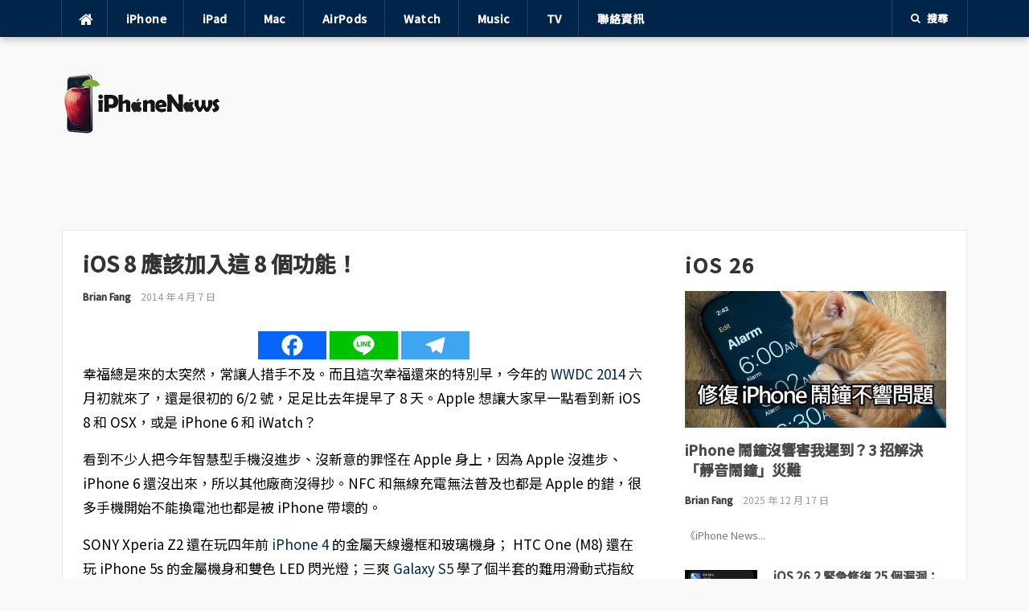

--- FILE ---
content_type: text/html; charset=UTF-8
request_url: https://iphonenews.cc/2014/04/07/ios-8/
body_size: 29317
content:
<!DOCTYPE html>
<html lang="zh-TW" prefix="og: https://ogp.me/ns#">
<head>
<meta charset="UTF-8">
<meta name="viewport" content="width=device-width, initial-scale=1">
<link rel="profile" href="http://gmpg.org/xfn/11">
<link rel="pingback" href="https://iphonenews.cc/xmlrpc.php">

	<style>img:is([sizes="auto" i], [sizes^="auto," i]) { contain-intrinsic-size: 3000px 1500px }</style>
	
<!-- Search Engine Optimization by Rank Math PRO - https://rankmath.com/ -->
<title>iOS 8 應該加入這 8 個功能！</title>
<meta name="description" content="幸福總是來的太突然，常讓人措手不及。而且這次幸福還來的特別早，今年的 WWDC 2014 六月初就來了，還是很初的 6/2 號，足足比去年提早了 8 天。Apple 想讓大家早一點看到新 iOS 8 和 OSX，或是 iPhone 6 和 iWatch？"/>
<meta name="robots" content="follow, index, max-snippet:-1, max-video-preview:-1, max-image-preview:large"/>
<link rel="canonical" href="https://iphonenews.cc/2014/04/07/ios-8/" />
<meta property="og:locale" content="zh_TW" />
<meta property="og:type" content="article" />
<meta property="og:title" content="iOS 8 應該加入這 8 個功能！" />
<meta property="og:description" content="幸福總是來的太突然，常讓人措手不及。而且這次幸福還來的特別早，今年的 WWDC 2014 六月初就來了，還是很初的 6/2 號，足足比去年提早了 8 天。Apple 想讓大家早一點看到新 iOS 8 和 OSX，或是 iPhone 6 和 iWatch？" />
<meta property="og:url" content="https://iphonenews.cc/2014/04/07/ios-8/" />
<meta property="og:site_name" content="iPhone News 愛瘋了" />
<meta property="article:publisher" content="https://www.facebook.com/iPhoneNews.cc" />
<meta property="article:author" content="https://www.facebook.com/MCUDESIGNER" />
<meta property="article:tag" content="Apple A8" />
<meta property="article:tag" content="Healthbook" />
<meta property="article:tag" content="iOS 8" />
<meta property="article:tag" content="iPhone 6" />
<meta property="article:tag" content="WWDC 2014" />
<meta property="article:tag" content="觀點分享" />
<meta property="article:section" content="未分類" />
<meta property="og:updated_time" content="2024-01-11T17:46:33+08:00" />
<meta property="fb:app_id" content="434315233289863" />
<meta name="twitter:card" content="summary_large_image" />
<meta name="twitter:title" content="iOS 8 應該加入這 8 個功能！" />
<meta name="twitter:description" content="幸福總是來的太突然，常讓人措手不及。而且這次幸福還來的特別早，今年的 WWDC 2014 六月初就來了，還是很初的 6/2 號，足足比去年提早了 8 天。Apple 想讓大家早一點看到新 iOS 8 和 OSX，或是 iPhone 6 和 iWatch？" />
<meta name="twitter:site" content="@iphonenewscc" />
<meta name="twitter:creator" content="@iphonenewscc" />
<meta name="twitter:label1" content="Written by" />
<meta name="twitter:data1" content="Brian Fang" />
<meta name="twitter:label2" content="Time to read" />
<meta name="twitter:data2" content="1 minute" />
<script type="application/ld+json" class="rank-math-schema-pro">{"@context":"https://schema.org","@graph":[{"author":{"@type":"Person","name":"Brian Fang","url":"https://iphonenews.cc/"},"headline":"iOS 8 \u61c9\u8a72\u52a0\u5165\u9019 8 \u500b\u529f\u80fd\uff01","description":"\u5e78\u798f\u7e3d\u662f\u4f86\u7684\u592a\u7a81\u7136\uff0c\u5e38\u8b93\u4eba\u63aa\u624b\u4e0d\u53ca\u3002\u800c\u4e14\u9019\u6b21\u5e78\u798f\u9084\u4f86\u7684\u7279\u5225\u65e9\uff0c\u4eca\u5e74\u7684 WWDC 2014 \u516d\u6708\u521d\u5c31\u4f86\u4e86\uff0c\u9084\u662f\u5f88\u521d\u7684 6/2 \u865f\uff0c\u8db3\u8db3\u6bd4\u53bb\u5e74\u63d0\u65e9\u4e86 8 \u5929\u3002Apple \u60f3\u8b93\u5927\u5bb6\u65e9\u4e00\u9ede\u770b\u5230\u65b0 iOS 8 \u548c OSX\uff0c\u6216\u662f iPhone 6 \u548c iWatch\uff1f","@type":"NewsArticle","datePublished":"2014-04-07T14:15:00+08:00","dateModified":"2024-01-11T17:46:33+08:00","publisher":{"@type":"Organization","name":"iPhone News \u611b\u760b\u4e86","logo":{"@type":"ImageObject","url":"https://img.iphonenews.cc/2024/02/20240219170858_0.jpg"}},"name":"iOS 8 \u61c9\u8a72\u52a0\u5165\u9019 8 \u500b\u529f\u80fd\uff01","articleSection":"\u672a\u5206\u985e","mainEntityOfPage":{"@id":"https://iphonenews.cc/2014/04/07/ios-8/#webpage"}},{"@type":"Place","@id":"https://iphonenews.cc/#place","geo":{"@type":"GeoCoordinates","latitude":"25.04776","longitude":"121.53185"},"hasMap":"https://www.google.com/maps/search/?api=1&amp;query=25.04776,121.53185","address":{"@type":"PostalAddress","streetAddress":"\u4e2d\u6b63\u8def","addressLocality":"\u4e2d\u6b63\u5340","addressRegion":"\u57fa\u9686","postalCode":"11011","addressCountry":"TW"}},{"@type":"Organization","@id":"https://iphonenews.cc/#organization","name":"iPhone News \u611b\u760b\u4e86","url":"https://iphonenews.cc/","sameAs":["https://www.facebook.com/iPhoneNews.cc","https://twitter.com/iphonenewscc"],"email":"brianfang@outlook.com","address":{"@type":"PostalAddress","streetAddress":"\u4e2d\u6b63\u8def","addressLocality":"\u4e2d\u6b63\u5340","addressRegion":"\u57fa\u9686","postalCode":"11011","addressCountry":"TW"},"logo":{"@type":"ImageObject","@id":"https://iphonenews.cc/#logo","url":"https://iphonenews.cc/wp-content/uploads/2021/04/1618065360-ecac26b37ebaa54882a9bb8fc04b6d6e.png","contentUrl":"https://iphonenews.cc/wp-content/uploads/2021/04/1618065360-ecac26b37ebaa54882a9bb8fc04b6d6e.png","caption":"iPhone News \u611b\u760b\u4e86","inLanguage":"zh-TW","width":"400","height":"150"},"location":{"@id":"https://iphonenews.cc/#place"}},{"@type":"WebSite","@id":"https://iphonenews.cc/#website","url":"https://iphonenews.cc","name":"iPhone News \u611b\u760b\u4e86","publisher":{"@id":"https://iphonenews.cc/#organization"},"inLanguage":"zh-TW"},{"@type":"BreadcrumbList","@id":"https://iphonenews.cc/2014/04/07/ios-8/#breadcrumb","itemListElement":[{"@type":"ListItem","position":"1","item":{"@id":"\u8acb\u8f38\u5165\u7db2\u5740","name":"Home"}},{"@type":"ListItem","position":"2","item":{"@id":"https://iphonenews.cc/category/uncategorized/","name":"\u672a\u5206\u985e"}},{"@type":"ListItem","position":"3","item":{"@id":"https://iphonenews.cc/2014/04/07/ios-8/","name":"iOS 8 \u61c9\u8a72\u52a0\u5165\u9019 8 \u500b\u529f\u80fd\uff01"}}]},{"@type":"WebPage","@id":"https://iphonenews.cc/2014/04/07/ios-8/#webpage","url":"https://iphonenews.cc/2014/04/07/ios-8/","name":"iOS 8 \u61c9\u8a72\u52a0\u5165\u9019 8 \u500b\u529f\u80fd\uff01","datePublished":"2014-04-07T14:15:00+08:00","dateModified":"2024-01-11T17:46:33+08:00","isPartOf":{"@id":"https://iphonenews.cc/#website"},"inLanguage":"zh-TW","breadcrumb":{"@id":"https://iphonenews.cc/2014/04/07/ios-8/#breadcrumb"}}]}</script>
<!-- /Rank Math WordPress SEO plugin -->

<link rel='dns-prefetch' href='//static.addtoany.com' />
<link rel='dns-prefetch' href='//www.googletagmanager.com' />
<link rel='dns-prefetch' href='//stats.wp.com' />
<link rel='dns-prefetch' href='//fonts.googleapis.com' />
<link rel='dns-prefetch' href='//v0.wordpress.com' />
<link rel='dns-prefetch' href='//pagead2.googlesyndication.com' />
<script type="text/javascript">
/* <![CDATA[ */
window._wpemojiSettings = {"baseUrl":"https:\/\/s.w.org\/images\/core\/emoji\/16.0.1\/72x72\/","ext":".png","svgUrl":"https:\/\/s.w.org\/images\/core\/emoji\/16.0.1\/svg\/","svgExt":".svg","source":{"concatemoji":"https:\/\/iphonenews.cc\/wp-includes\/js\/wp-emoji-release.min.js?ver=6.8.3"}};
/*! This file is auto-generated */
!function(s,n){var o,i,e;function c(e){try{var t={supportTests:e,timestamp:(new Date).valueOf()};sessionStorage.setItem(o,JSON.stringify(t))}catch(e){}}function p(e,t,n){e.clearRect(0,0,e.canvas.width,e.canvas.height),e.fillText(t,0,0);var t=new Uint32Array(e.getImageData(0,0,e.canvas.width,e.canvas.height).data),a=(e.clearRect(0,0,e.canvas.width,e.canvas.height),e.fillText(n,0,0),new Uint32Array(e.getImageData(0,0,e.canvas.width,e.canvas.height).data));return t.every(function(e,t){return e===a[t]})}function u(e,t){e.clearRect(0,0,e.canvas.width,e.canvas.height),e.fillText(t,0,0);for(var n=e.getImageData(16,16,1,1),a=0;a<n.data.length;a++)if(0!==n.data[a])return!1;return!0}function f(e,t,n,a){switch(t){case"flag":return n(e,"\ud83c\udff3\ufe0f\u200d\u26a7\ufe0f","\ud83c\udff3\ufe0f\u200b\u26a7\ufe0f")?!1:!n(e,"\ud83c\udde8\ud83c\uddf6","\ud83c\udde8\u200b\ud83c\uddf6")&&!n(e,"\ud83c\udff4\udb40\udc67\udb40\udc62\udb40\udc65\udb40\udc6e\udb40\udc67\udb40\udc7f","\ud83c\udff4\u200b\udb40\udc67\u200b\udb40\udc62\u200b\udb40\udc65\u200b\udb40\udc6e\u200b\udb40\udc67\u200b\udb40\udc7f");case"emoji":return!a(e,"\ud83e\udedf")}return!1}function g(e,t,n,a){var r="undefined"!=typeof WorkerGlobalScope&&self instanceof WorkerGlobalScope?new OffscreenCanvas(300,150):s.createElement("canvas"),o=r.getContext("2d",{willReadFrequently:!0}),i=(o.textBaseline="top",o.font="600 32px Arial",{});return e.forEach(function(e){i[e]=t(o,e,n,a)}),i}function t(e){var t=s.createElement("script");t.src=e,t.defer=!0,s.head.appendChild(t)}"undefined"!=typeof Promise&&(o="wpEmojiSettingsSupports",i=["flag","emoji"],n.supports={everything:!0,everythingExceptFlag:!0},e=new Promise(function(e){s.addEventListener("DOMContentLoaded",e,{once:!0})}),new Promise(function(t){var n=function(){try{var e=JSON.parse(sessionStorage.getItem(o));if("object"==typeof e&&"number"==typeof e.timestamp&&(new Date).valueOf()<e.timestamp+604800&&"object"==typeof e.supportTests)return e.supportTests}catch(e){}return null}();if(!n){if("undefined"!=typeof Worker&&"undefined"!=typeof OffscreenCanvas&&"undefined"!=typeof URL&&URL.createObjectURL&&"undefined"!=typeof Blob)try{var e="postMessage("+g.toString()+"("+[JSON.stringify(i),f.toString(),p.toString(),u.toString()].join(",")+"));",a=new Blob([e],{type:"text/javascript"}),r=new Worker(URL.createObjectURL(a),{name:"wpTestEmojiSupports"});return void(r.onmessage=function(e){c(n=e.data),r.terminate(),t(n)})}catch(e){}c(n=g(i,f,p,u))}t(n)}).then(function(e){for(var t in e)n.supports[t]=e[t],n.supports.everything=n.supports.everything&&n.supports[t],"flag"!==t&&(n.supports.everythingExceptFlag=n.supports.everythingExceptFlag&&n.supports[t]);n.supports.everythingExceptFlag=n.supports.everythingExceptFlag&&!n.supports.flag,n.DOMReady=!1,n.readyCallback=function(){n.DOMReady=!0}}).then(function(){return e}).then(function(){var e;n.supports.everything||(n.readyCallback(),(e=n.source||{}).concatemoji?t(e.concatemoji):e.wpemoji&&e.twemoji&&(t(e.twemoji),t(e.wpemoji)))}))}((window,document),window._wpemojiSettings);
/* ]]> */
</script>

<style id='wp-emoji-styles-inline-css' type='text/css'>

	img.wp-smiley, img.emoji {
		display: inline !important;
		border: none !important;
		box-shadow: none !important;
		height: 1em !important;
		width: 1em !important;
		margin: 0 0.07em !important;
		vertical-align: -0.1em !important;
		background: none !important;
		padding: 0 !important;
	}
</style>
<link rel='stylesheet' id='wp-block-library-css' href='https://iphonenews.cc/wp-includes/css/dist/block-library/style.min.css?ver=6.8.3' type='text/css' media='all' />
<style id='classic-theme-styles-inline-css' type='text/css'>
/*! This file is auto-generated */
.wp-block-button__link{color:#fff;background-color:#32373c;border-radius:9999px;box-shadow:none;text-decoration:none;padding:calc(.667em + 2px) calc(1.333em + 2px);font-size:1.125em}.wp-block-file__button{background:#32373c;color:#fff;text-decoration:none}
</style>
<link rel='stylesheet' id='mediaelement-css' href='https://iphonenews.cc/wp-includes/js/mediaelement/mediaelementplayer-legacy.min.css?ver=4.2.17' type='text/css' media='all' />
<link rel='stylesheet' id='wp-mediaelement-css' href='https://iphonenews.cc/wp-includes/js/mediaelement/wp-mediaelement.min.css?ver=6.8.3' type='text/css' media='all' />
<style id='jetpack-sharing-buttons-style-inline-css' type='text/css'>
.jetpack-sharing-buttons__services-list{display:flex;flex-direction:row;flex-wrap:wrap;gap:0;list-style-type:none;margin:5px;padding:0}.jetpack-sharing-buttons__services-list.has-small-icon-size{font-size:12px}.jetpack-sharing-buttons__services-list.has-normal-icon-size{font-size:16px}.jetpack-sharing-buttons__services-list.has-large-icon-size{font-size:24px}.jetpack-sharing-buttons__services-list.has-huge-icon-size{font-size:36px}@media print{.jetpack-sharing-buttons__services-list{display:none!important}}.editor-styles-wrapper .wp-block-jetpack-sharing-buttons{gap:0;padding-inline-start:0}ul.jetpack-sharing-buttons__services-list.has-background{padding:1.25em 2.375em}
</style>
<style id='global-styles-inline-css' type='text/css'>
:root{--wp--preset--aspect-ratio--square: 1;--wp--preset--aspect-ratio--4-3: 4/3;--wp--preset--aspect-ratio--3-4: 3/4;--wp--preset--aspect-ratio--3-2: 3/2;--wp--preset--aspect-ratio--2-3: 2/3;--wp--preset--aspect-ratio--16-9: 16/9;--wp--preset--aspect-ratio--9-16: 9/16;--wp--preset--color--black: #000000;--wp--preset--color--cyan-bluish-gray: #abb8c3;--wp--preset--color--white: #ffffff;--wp--preset--color--pale-pink: #f78da7;--wp--preset--color--vivid-red: #cf2e2e;--wp--preset--color--luminous-vivid-orange: #ff6900;--wp--preset--color--luminous-vivid-amber: #fcb900;--wp--preset--color--light-green-cyan: #7bdcb5;--wp--preset--color--vivid-green-cyan: #00d084;--wp--preset--color--pale-cyan-blue: #8ed1fc;--wp--preset--color--vivid-cyan-blue: #0693e3;--wp--preset--color--vivid-purple: #9b51e0;--wp--preset--gradient--vivid-cyan-blue-to-vivid-purple: linear-gradient(135deg,rgba(6,147,227,1) 0%,rgb(155,81,224) 100%);--wp--preset--gradient--light-green-cyan-to-vivid-green-cyan: linear-gradient(135deg,rgb(122,220,180) 0%,rgb(0,208,130) 100%);--wp--preset--gradient--luminous-vivid-amber-to-luminous-vivid-orange: linear-gradient(135deg,rgba(252,185,0,1) 0%,rgba(255,105,0,1) 100%);--wp--preset--gradient--luminous-vivid-orange-to-vivid-red: linear-gradient(135deg,rgba(255,105,0,1) 0%,rgb(207,46,46) 100%);--wp--preset--gradient--very-light-gray-to-cyan-bluish-gray: linear-gradient(135deg,rgb(238,238,238) 0%,rgb(169,184,195) 100%);--wp--preset--gradient--cool-to-warm-spectrum: linear-gradient(135deg,rgb(74,234,220) 0%,rgb(151,120,209) 20%,rgb(207,42,186) 40%,rgb(238,44,130) 60%,rgb(251,105,98) 80%,rgb(254,248,76) 100%);--wp--preset--gradient--blush-light-purple: linear-gradient(135deg,rgb(255,206,236) 0%,rgb(152,150,240) 100%);--wp--preset--gradient--blush-bordeaux: linear-gradient(135deg,rgb(254,205,165) 0%,rgb(254,45,45) 50%,rgb(107,0,62) 100%);--wp--preset--gradient--luminous-dusk: linear-gradient(135deg,rgb(255,203,112) 0%,rgb(199,81,192) 50%,rgb(65,88,208) 100%);--wp--preset--gradient--pale-ocean: linear-gradient(135deg,rgb(255,245,203) 0%,rgb(182,227,212) 50%,rgb(51,167,181) 100%);--wp--preset--gradient--electric-grass: linear-gradient(135deg,rgb(202,248,128) 0%,rgb(113,206,126) 100%);--wp--preset--gradient--midnight: linear-gradient(135deg,rgb(2,3,129) 0%,rgb(40,116,252) 100%);--wp--preset--font-size--small: 13px;--wp--preset--font-size--medium: 20px;--wp--preset--font-size--large: 36px;--wp--preset--font-size--x-large: 42px;--wp--preset--spacing--20: 0.44rem;--wp--preset--spacing--30: 0.67rem;--wp--preset--spacing--40: 1rem;--wp--preset--spacing--50: 1.5rem;--wp--preset--spacing--60: 2.25rem;--wp--preset--spacing--70: 3.38rem;--wp--preset--spacing--80: 5.06rem;--wp--preset--shadow--natural: 6px 6px 9px rgba(0, 0, 0, 0.2);--wp--preset--shadow--deep: 12px 12px 50px rgba(0, 0, 0, 0.4);--wp--preset--shadow--sharp: 6px 6px 0px rgba(0, 0, 0, 0.2);--wp--preset--shadow--outlined: 6px 6px 0px -3px rgba(255, 255, 255, 1), 6px 6px rgba(0, 0, 0, 1);--wp--preset--shadow--crisp: 6px 6px 0px rgba(0, 0, 0, 1);}:where(.is-layout-flex){gap: 0.5em;}:where(.is-layout-grid){gap: 0.5em;}body .is-layout-flex{display: flex;}.is-layout-flex{flex-wrap: wrap;align-items: center;}.is-layout-flex > :is(*, div){margin: 0;}body .is-layout-grid{display: grid;}.is-layout-grid > :is(*, div){margin: 0;}:where(.wp-block-columns.is-layout-flex){gap: 2em;}:where(.wp-block-columns.is-layout-grid){gap: 2em;}:where(.wp-block-post-template.is-layout-flex){gap: 1.25em;}:where(.wp-block-post-template.is-layout-grid){gap: 1.25em;}.has-black-color{color: var(--wp--preset--color--black) !important;}.has-cyan-bluish-gray-color{color: var(--wp--preset--color--cyan-bluish-gray) !important;}.has-white-color{color: var(--wp--preset--color--white) !important;}.has-pale-pink-color{color: var(--wp--preset--color--pale-pink) !important;}.has-vivid-red-color{color: var(--wp--preset--color--vivid-red) !important;}.has-luminous-vivid-orange-color{color: var(--wp--preset--color--luminous-vivid-orange) !important;}.has-luminous-vivid-amber-color{color: var(--wp--preset--color--luminous-vivid-amber) !important;}.has-light-green-cyan-color{color: var(--wp--preset--color--light-green-cyan) !important;}.has-vivid-green-cyan-color{color: var(--wp--preset--color--vivid-green-cyan) !important;}.has-pale-cyan-blue-color{color: var(--wp--preset--color--pale-cyan-blue) !important;}.has-vivid-cyan-blue-color{color: var(--wp--preset--color--vivid-cyan-blue) !important;}.has-vivid-purple-color{color: var(--wp--preset--color--vivid-purple) !important;}.has-black-background-color{background-color: var(--wp--preset--color--black) !important;}.has-cyan-bluish-gray-background-color{background-color: var(--wp--preset--color--cyan-bluish-gray) !important;}.has-white-background-color{background-color: var(--wp--preset--color--white) !important;}.has-pale-pink-background-color{background-color: var(--wp--preset--color--pale-pink) !important;}.has-vivid-red-background-color{background-color: var(--wp--preset--color--vivid-red) !important;}.has-luminous-vivid-orange-background-color{background-color: var(--wp--preset--color--luminous-vivid-orange) !important;}.has-luminous-vivid-amber-background-color{background-color: var(--wp--preset--color--luminous-vivid-amber) !important;}.has-light-green-cyan-background-color{background-color: var(--wp--preset--color--light-green-cyan) !important;}.has-vivid-green-cyan-background-color{background-color: var(--wp--preset--color--vivid-green-cyan) !important;}.has-pale-cyan-blue-background-color{background-color: var(--wp--preset--color--pale-cyan-blue) !important;}.has-vivid-cyan-blue-background-color{background-color: var(--wp--preset--color--vivid-cyan-blue) !important;}.has-vivid-purple-background-color{background-color: var(--wp--preset--color--vivid-purple) !important;}.has-black-border-color{border-color: var(--wp--preset--color--black) !important;}.has-cyan-bluish-gray-border-color{border-color: var(--wp--preset--color--cyan-bluish-gray) !important;}.has-white-border-color{border-color: var(--wp--preset--color--white) !important;}.has-pale-pink-border-color{border-color: var(--wp--preset--color--pale-pink) !important;}.has-vivid-red-border-color{border-color: var(--wp--preset--color--vivid-red) !important;}.has-luminous-vivid-orange-border-color{border-color: var(--wp--preset--color--luminous-vivid-orange) !important;}.has-luminous-vivid-amber-border-color{border-color: var(--wp--preset--color--luminous-vivid-amber) !important;}.has-light-green-cyan-border-color{border-color: var(--wp--preset--color--light-green-cyan) !important;}.has-vivid-green-cyan-border-color{border-color: var(--wp--preset--color--vivid-green-cyan) !important;}.has-pale-cyan-blue-border-color{border-color: var(--wp--preset--color--pale-cyan-blue) !important;}.has-vivid-cyan-blue-border-color{border-color: var(--wp--preset--color--vivid-cyan-blue) !important;}.has-vivid-purple-border-color{border-color: var(--wp--preset--color--vivid-purple) !important;}.has-vivid-cyan-blue-to-vivid-purple-gradient-background{background: var(--wp--preset--gradient--vivid-cyan-blue-to-vivid-purple) !important;}.has-light-green-cyan-to-vivid-green-cyan-gradient-background{background: var(--wp--preset--gradient--light-green-cyan-to-vivid-green-cyan) !important;}.has-luminous-vivid-amber-to-luminous-vivid-orange-gradient-background{background: var(--wp--preset--gradient--luminous-vivid-amber-to-luminous-vivid-orange) !important;}.has-luminous-vivid-orange-to-vivid-red-gradient-background{background: var(--wp--preset--gradient--luminous-vivid-orange-to-vivid-red) !important;}.has-very-light-gray-to-cyan-bluish-gray-gradient-background{background: var(--wp--preset--gradient--very-light-gray-to-cyan-bluish-gray) !important;}.has-cool-to-warm-spectrum-gradient-background{background: var(--wp--preset--gradient--cool-to-warm-spectrum) !important;}.has-blush-light-purple-gradient-background{background: var(--wp--preset--gradient--blush-light-purple) !important;}.has-blush-bordeaux-gradient-background{background: var(--wp--preset--gradient--blush-bordeaux) !important;}.has-luminous-dusk-gradient-background{background: var(--wp--preset--gradient--luminous-dusk) !important;}.has-pale-ocean-gradient-background{background: var(--wp--preset--gradient--pale-ocean) !important;}.has-electric-grass-gradient-background{background: var(--wp--preset--gradient--electric-grass) !important;}.has-midnight-gradient-background{background: var(--wp--preset--gradient--midnight) !important;}.has-small-font-size{font-size: var(--wp--preset--font-size--small) !important;}.has-medium-font-size{font-size: var(--wp--preset--font-size--medium) !important;}.has-large-font-size{font-size: var(--wp--preset--font-size--large) !important;}.has-x-large-font-size{font-size: var(--wp--preset--font-size--x-large) !important;}
:where(.wp-block-post-template.is-layout-flex){gap: 1.25em;}:where(.wp-block-post-template.is-layout-grid){gap: 1.25em;}
:where(.wp-block-columns.is-layout-flex){gap: 2em;}:where(.wp-block-columns.is-layout-grid){gap: 2em;}
:root :where(.wp-block-pullquote){font-size: 1.5em;line-height: 1.6;}
</style>
<link rel='stylesheet' id='gn-frontend-gnfollow-style-css' href='https://iphonenews.cc/wp-content/plugins/gn-publisher/assets/css/gn-frontend-gnfollow.min.css?ver=1.5.25' type='text/css' media='all' />
<link rel='stylesheet' id='wpa-css-css' href='https://iphonenews.cc/wp-content/plugins/honeypot/includes/css/wpa.css?ver=2.3.04' type='text/css' media='all' />
<link rel='stylesheet' id='codilight-fontawesome-css' href='https://iphonenews.cc/wp-content/themes/codilight/assets/css/font-awesome.min.css?ver=4.4.0' type='text/css' media='all' />
<link rel='stylesheet' id='chld_thm_cfg_parent-css' href='https://iphonenews.cc/wp-content/themes/codilight/style.css?ver=6.8.3' type='text/css' media='all' />
<link rel='stylesheet' id='codilight-google-fonts-css' href='https://fonts.googleapis.com/css?family=Raleway%3A300%2C400%2C500%2C600%7CMerriweather&#038;subset=latin%2Clatin-ext' type='text/css' media='all' />
<link rel='stylesheet' id='codilight-style-css' href='https://iphonenews.cc/wp-content/themes/codilight-child/style.css?ver=1.0.1703578446' type='text/css' media='all' />
<style id='codilight-style-inline-css' type='text/css'>

		a, h1 a:hover, h2 a:hover, h3 a:hover, h4 a:hover, h5 a:hover, h6 a:hover, .h1 a:hover, .h2 a:hover, .h3 a:hover, .h4 a:hover, .h5 a:hover, .h6 a:hover,
		.site-topbar .home-menu a:hover i, .topbar-elements > li:hover, .topbar-elements > li:hover span.menu-text, .topbar-elements > li:hover i,
		.site-header .site-branding .site-title a:hover, .ft-menu a:hover, .ft-menu ul li a:hover, .ft-menu ul li.current-menu-item > a, .mobile-navigation ul li a:hover,
		.block1_list article:hover .entry-title a, .block1_grid article:hover .entry-title a, .block3_widget .block-item-large article:hover .entry-title a,
		.block3_widget .block-item:hover .entry-title a, .block3_widget .block-item-large:hover .entry-title a, .entry-author .entry-author-byline a.vcard:hover,
		.entry-author .author-social li a:hover, .entry-related-articles article:hover .entry-title a, .entry-meta a:hover, #comments .comment .comment-wrapper .comment-meta cite span:hover, #comments .comment .comment-wrapper .comment-meta .comment-time:hover, #comments .comment .comment-wrapper .comment-meta .comment-reply-link:hover, #comments .comment .comment-wrapper .comment-meta .comment-edit-link:hover, #comments .comment .comment-wrapper .comment-reply-login:hover,
		#comments .comment .comment-wrapper .comment-meta cite .fn a:hover, .widget a:hover, .widget-title a, .widget.widget_recent_comments .comment-author-link a,
		.widget.widget_recent_comments a, .widget_tag_cloud a:hover, .trending_widget .carousel-prev:hover i, .trending_widget .carousel-next:hover i,
		.large_grid2_widget .grid-item:hover .grid-title a,
		.nav-wrapper .mm-taxs .active a,
		.nav-wrapper .mm-item-content .entry-title a:hover
		{
			color: #00254a;
		}
		.site-topbar, input[type="reset"], input[type="submit"], input[type="submit"], #nav-toggle:hover span, #nav-toggle:hover span:before, #nav-toggle:hover span:after,
		#nav-toggle.nav-is-visible span:before, #nav-toggle.nav-is-visible span:after, .entry-category:hover, .block2_widget .slider-content .meta-category a,
		.entry-taxonomies span, .ft-paginate span.current, .widget_categories ul li:hover .cat-count, .trending_widget .trending_text, .large_grid1_widget .grid-item:hover .meta-category a,
		.large_grid1_widget .grid-content .meta-category a:hover
		{
			background: #00254a;
		}
		blockquote, .entry-taxonomies .post-categories li a:hover, .entry-taxonomies .post-tags li a:hover, .ft-paginate a:hover,
		.ft-paginate span.current, .trending_widget .carousel-prev:hover, .trending_widget .carousel-next:hover
		{
			border-color : #00254a;
		}
		.trending_widget .trending_text:after {
			border-left-color : #00254a;
		}

	
/* --- Begin custom CSS --- */
.trending_widget .trending_text {
text-transform: none;
}

.heateor_sss_sharing_container.heateor_sss_horizontal_sharing {
    padding:  0px !important;
}

/* all */
html, body, div, dl, dt, dd, ul, ol, li, h1, h2, h3, h4, h5, h6, pre, form, label, fieldset, input, p, blockquote, th, td,a  {
    font-family: "Noto Sans TC",sans-serif !important;
    text-transform: none !important;
}
a {
    border-bottom: 0px solid !important;
}
.breadcrumb {
    font-size: 14px !important;
    color: #333333;
}
.separator a {
    margin: 0px !important;
}

a.more-link.button {
    letter-spacing: 3px;
    font-size: 20px !important;
}
/* font */
body {
      font-weight: 400;
}

.content .entry-title a {
    color: #fff;
    border: 0;
}
.single h1.entry-title {
    font-size: 27px !important;
    font-weight: 600;
}
.heateor_sss_sharing_container.heateor_sss_horizontal_sharing {
    padding: 30px 0px;
}
/*  */
.rp4wp-related-posts ul>li {
    padding-bottom: 0px;
}
.rp4wp-related-posts h3 {
    background-size: 100% 100%;
    font-size: 20px !important;
    display: inline-block ;
    margin-bottom: 12px;
    margin-top: 40px;
}
.rp4wp-related-posts h3:before {
    content: "";
    display: block;
    width: 100%;
    min-width: 30px;
    border-top: 1px solid rgba(0, 0, 0, .2);
    margin-bottom: 1em;
}
.rp4wp-related-posts ul {
    border-top: 1px solid #ccc;
    padding-top: 30px;
    margin-bottom: 40px;
}
/* 20200826 */
.entry-content img {
    margin: 10px 0px;
}
.embed-youtube {
    margin: 40px 0px;
}
/* HOS-776 */
.iphonenews_header {
    margin: 0 auto;
    text-align: center;
}
/*  */

h1, .front-page-1 .widgettitle {
    letter-spacing: 0px;
}
img.alignright {float:right; margin:0 0 1em 1em}
img.alignleft {float:left; margin:0 1em 1em 0}
img.aligncenter {display: block; margin-left: auto; margin-right: auto}
a img.alignright {float:right; margin:0 0 1em 1em}
a img.alignleft {float:left; margin:0 1em 1em 0}
a img.aligncenter {display: block; margin-left: auto; margin-right: auto}
/* 20210225 */
.rp4wp-related-posts ul>li {
    list-style: disc;
}
.rp4wp-related-posts ul {
    padding-left: 20px;
}
/* 20211214_HOS-1788 */
.author-box-content {
    word-wrap: break-word;
}

/* 20221213 內文 */
.single-post .entry p, .entry-content p {
    line-height: 1.8em;
}

/* 20230822 內文 */
a.more-link.button {
    display: none;
}
.site-info,.site-info p {
    font-size: 15px !important;
}

.home  .ft-excerpt {
    display: none;
}
.site-branding {
    max-width: 200px;
}
.fluid-width-video-wrapper {
    padding-top: 56.25% !important;
}

.home a.entry-category {
    display: none;
}
span.comments-link {
    display: none;
}


/* 1200 */
@media (min-width: 1024px) {

body {
    font-size: 18px !important;
    font-weight: 400;
    color: #000000;
}
.widget-title {
    font-size: 25px !important;
    letter-spacing: 2px;
    text-transform: none !important;
}


}


/* 768 */
@media (min-width: 768px) and (max-width: 979px) {
    body{
        font-size: 18px !important;
    }
    .entry-title {
        font-size: 20px !important;
        letter-spacing: 2px;
        text-transform: none !important;
    }

    .single-post h1.entry-title {
        font-size: 20px !important;
        word-wrap:break-word;
    }


    .single-post .author-box {
        padding-top: 150px !important;
    }
    .author-box .avatar {
        margin-left: 35% !important;
        position: absolute !important;
        margin-top: -100px !important;
        display: block !important;
    }
    .author-box {
        padding-left: 0px !important;
    }

}

/* 480 */
@media (max-width: 480px) {
    body{
        font-size: 18px !important;
    }
    .widget-title {
        font-size: 20px !important;
        letter-spacing: 2px;
        text-transform: none !important;
    }

    .single-post h1.entry-title {
        font-size: 20px !important;
        word-wrap:break-word;
    }
    .single-post .entry-title{
        font-size: 20px !important;
    }

    .single-post .author-box {
        padding-top: 150px !important;
    }
    .author-box .avatar {
        margin-left: 35% !important;
        position: absolute !important;
        margin-top: -100px !important;
        display: block !important;
    }
    .author-box {
        padding-left: 0px !important;
    }
        .single-post h1.entry-title {
        font-size: 20px !important;
        font-weight: 600;
        line-height: 1.5em;
    }

}
@media (max-width:480px){
    .entry-thumb a.entry-category,
    .block1.block1_list .entry-thumb a.entry-category,
    .block1.block1_list .entry-category {
        display: none !important;
    }

    .trending_widget .trending-item .h4 {
        font-size: 14px;
    }
    .trending_widget .treding_slider_wrapper {
        padding: 5px;
        border-left:10px solid #7e273c;
    }

    .trending_widget .trending_text {
        display: none;
    }

}
/* --- End custom CSS --- */

</style>
<link rel='stylesheet' id='heateor-sc-frontend-css-css' href='https://iphonenews.cc/wp-content/plugins/heateor-social-comments/css/front.css?ver=1.6.3' type='text/css' media='all' />
<link rel='stylesheet' id='heateor_sss_frontend_css-css' href='https://iphonenews.cc/wp-content/plugins/sassy-social-share/public/css/sassy-social-share-public.css?ver=3.3.79' type='text/css' media='all' />
<style id='heateor_sss_frontend_css-inline-css' type='text/css'>
.heateor_sss_button_instagram span.heateor_sss_svg,a.heateor_sss_instagram span.heateor_sss_svg{background:radial-gradient(circle at 30% 107%,#fdf497 0,#fdf497 5%,#fd5949 45%,#d6249f 60%,#285aeb 90%)}.heateor_sss_horizontal_sharing .heateor_sss_svg,.heateor_sss_standard_follow_icons_container .heateor_sss_svg{color:#fff;border-width:0px;border-style:solid;border-color:transparent}.heateor_sss_horizontal_sharing .heateorSssTCBackground{color:#666}.heateor_sss_horizontal_sharing span.heateor_sss_svg:hover,.heateor_sss_standard_follow_icons_container span.heateor_sss_svg:hover{border-color:transparent;}.heateor_sss_vertical_sharing span.heateor_sss_svg,.heateor_sss_floating_follow_icons_container span.heateor_sss_svg{color:#fff;border-width:0px;border-style:solid;border-color:transparent;}.heateor_sss_vertical_sharing .heateorSssTCBackground{color:#666;}.heateor_sss_vertical_sharing span.heateor_sss_svg:hover,.heateor_sss_floating_follow_icons_container span.heateor_sss_svg:hover{border-color:transparent;}div.heateor_sss_horizontal_sharing .heateor_sss_square_count{float:left;margin:0 8px;line-height:35px;}@media screen and (max-width:783px) {.heateor_sss_vertical_sharing{display:none!important}}div.heateor_sss_sharing_title{text-align:center}div.heateor_sss_sharing_ul{width:100%;text-align:center;}div.heateor_sss_horizontal_sharing div.heateor_sss_sharing_ul a{float:none!important;display:inline-block;}
</style>
<link rel='stylesheet' id='addtoany-css' href='https://iphonenews.cc/wp-content/plugins/add-to-any/addtoany.min.css?ver=1.16' type='text/css' media='all' />
<style id='addtoany-inline-css' type='text/css'>
.addtoany_content { text-align:center; }
</style>
<script type="text/javascript" id="addtoany-core-js-before">
/* <![CDATA[ */
window.a2a_config=window.a2a_config||{};a2a_config.callbacks=[];a2a_config.overlays=[];a2a_config.templates={};a2a_localize = {
	Share: "分享",
	Save: "儲存",
	Subscribe: "訂閱",
	Email: "電子郵件",
	Bookmark: "書籤",
	ShowAll: "顯示全部",
	ShowLess: "顯示較少",
	FindServices: "尋找服務",
	FindAnyServiceToAddTo: "立即尋找想要新增的服務",
	PoweredBy: "開發團隊:",
	ShareViaEmail: "透過電子郵件分享",
	SubscribeViaEmail: "透過電子郵件訂閱",
	BookmarkInYourBrowser: "在瀏覽器中加入書籤",
	BookmarkInstructions: "按下 Ctrl+D 或 \u2318+D 將這個頁面加入書籤",
	AddToYourFavorites: "新增至 [我的最愛]",
	SendFromWebOrProgram: "透過任何電子郵件地址或電子郵件程式傳送",
	EmailProgram: "電子郵件程式",
	More: "進一步了解...",
	ThanksForSharing: "感謝分享！",
	ThanksForFollowing: "感謝追蹤！"
};
/* ]]> */
</script>
<script type="text/javascript" defer src="https://static.addtoany.com/menu/page.js" id="addtoany-core-js"></script>
<script type="text/javascript" id="jquery-core-js-extra">
/* <![CDATA[ */
var Codilight = {"ajax_url":"https:\/\/iphonenews.cc\/wp-admin\/admin-ajax.php"};
/* ]]> */
</script>
<script type="text/javascript" src="https://iphonenews.cc/wp-includes/js/jquery/jquery.min.js?ver=3.7.1" id="jquery-core-js"></script>
<script type="text/javascript" src="https://iphonenews.cc/wp-includes/js/jquery/jquery-migrate.min.js?ver=3.4.1" id="jquery-migrate-js"></script>
<script type="text/javascript" defer src="https://iphonenews.cc/wp-content/plugins/add-to-any/addtoany.min.js?ver=1.1" id="addtoany-jquery-js"></script>
<script type="text/javascript" id="wk-tag-manager-script-js-after">
/* <![CDATA[ */
function shouldTrack(){
var trackLoggedIn = true;
var loggedIn = false;
if(!loggedIn){
return true;
} else if( trackLoggedIn ) {
return true;
}
return false;
}
function hasWKGoogleAnalyticsCookie() {
return (new RegExp('wp_wk_ga_untrack_' + document.location.hostname)).test(document.cookie);
}
if (!hasWKGoogleAnalyticsCookie() && shouldTrack()) {
//Google Tag Manager
(function (w, d, s, l, i) {
w[l] = w[l] || [];
w[l].push({
'gtm.start':
new Date().getTime(), event: 'gtm.js'
});
var f = d.getElementsByTagName(s)[0],
j = d.createElement(s), dl = l != 'dataLayer' ? '&l=' + l : '';
j.async = true;
j.src =
'https://www.googletagmanager.com/gtm.js?id=' + i + dl;
f.parentNode.insertBefore(j, f);
})(window, document, 'script', 'dataLayer', 'GTM-NJS4THX');
}
/* ]]> */
</script>

<!-- Google tag (gtag.js) snippet added by Site Kit -->
<!-- Google Analytics snippet added by Site Kit -->
<script type="text/javascript" src="https://www.googletagmanager.com/gtag/js?id=G-GCW7VWBTEK" id="google_gtagjs-js" async></script>
<script type="text/javascript" id="google_gtagjs-js-after">
/* <![CDATA[ */
window.dataLayer = window.dataLayer || [];function gtag(){dataLayer.push(arguments);}
gtag("set","linker",{"domains":["iphonenews.cc"]});
gtag("js", new Date());
gtag("set", "developer_id.dZTNiMT", true);
gtag("config", "G-GCW7VWBTEK");
/* ]]> */
</script>
<link rel="https://api.w.org/" href="https://iphonenews.cc/wp-json/" /><link rel="alternate" title="JSON" type="application/json" href="https://iphonenews.cc/wp-json/wp/v2/posts/11852" /><meta name="generator" content="WordPress 6.8.3" />
<link rel='shortlink' href='https://iphonenews.cc/?p=11852' />
<link rel="alternate" title="oEmbed (JSON)" type="application/json+oembed" href="https://iphonenews.cc/wp-json/oembed/1.0/embed?url=https%3A%2F%2Fiphonenews.cc%2F2014%2F04%2F07%2Fios-8%2F" />
<link rel="alternate" title="oEmbed (XML)" type="text/xml+oembed" href="https://iphonenews.cc/wp-json/oembed/1.0/embed?url=https%3A%2F%2Fiphonenews.cc%2F2014%2F04%2F07%2Fios-8%2F&#038;format=xml" />
<meta name="generator" content="Site Kit by Google 1.167.0" /><script>document.mopAnalyticsTotalviews = 75356111;</script><script>document.mopAnalyticsTodayviews = 272;</script><script>document.mopAnalyticsPostviews = 1;</script>	<style>img#wpstats{display:none}</style>
		<link rel="preconnect" href="https://fonts.googleapis.com">
<link rel="preconnect" href="https://fonts.gstatic.com" crossorigin>

<link rel="preconnect" href="https://pagead2.googlesyndication.com" crossorigin/>
<link rel="preconnect" href="https://tpc.googlesyndication.com" crossorigin/>
<link rel="dns-prefetch" href="https://www.googletagservices.com" />

<link href="https://fonts.googleapis.com/css2?family=Noto+Sans+TC:wght@300;400;500&display=swap" rel="stylesheet">

<meta name="google-site-verification" content="XoaYSYsLvo2PWdTSj0u7NYlf5eAa4yKAe2MCs3WgyVo" />
<meta name="geo.placename" content="台北市" />

<script async src="https://pagead2.googlesyndication.com/pagead/js/adsbygoogle.js?client=ca-pub-1509147584488970" crossorigin="anonymous"></script>
<!-- Google AdSense meta tags added by Site Kit -->
<meta name="google-adsense-platform-account" content="ca-host-pub-2644536267352236">
<meta name="google-adsense-platform-domain" content="sitekit.withgoogle.com">
<!-- End Google AdSense meta tags added by Site Kit -->

<!-- Google AdSense snippet added by Site Kit -->
<script type="text/javascript" async="async" src="https://pagead2.googlesyndication.com/pagead/js/adsbygoogle.js?client=ca-pub-1509147584488970&amp;host=ca-host-pub-2644536267352236" crossorigin="anonymous"></script>

<!-- End Google AdSense snippet added by Site Kit -->
<link rel="icon" href="https://img.iphonenews.cc/2024/06/cropped-20240614155357_0_b39dfd-32x32.png" sizes="32x32" />
<link rel="icon" href="https://img.iphonenews.cc/2024/06/cropped-20240614155357_0_b39dfd-192x192.png" sizes="192x192" />
<link rel="apple-touch-icon" href="https://img.iphonenews.cc/2024/06/cropped-20240614155357_0_b39dfd-180x180.png" />
<meta name="msapplication-TileImage" content="https://img.iphonenews.cc/2024/06/cropped-20240614155357_0_b39dfd-270x270.png" />
<link id='wp-typo-google-font' href='https://fonts.googleapis.com/css?family=Noto+Sans:regular&#038;subset=greek,cyrillic,greek-ext,latin,latin-ext,devanagari,cyrillic-ext,vietnamese' rel='stylesheet' type='text/css'>
<style class="wp-typography-print-styles" type="text/css">
body, body p { 
	font-family: "Noto Sans";
	color: #000000;
	font-style: normal;
	font-size: 17px;
	line-height: 30px;
	font-size: 1.0625rem;
 } 
 .main-navigation .ft-menu a, .topbar-search { 
	font-style: normal;
	font-size: 14px;
	font-size: 0.875rem;
 }
</style>
		<style type="text/css" id="wp-custom-css">
			.trending_widget .trending_text {
text-transform: none;
}

.heateor_sss_sharing_container.heateor_sss_horizontal_sharing {
    padding:  0px !important;
}

/* all */
html, body, div, dl, dt, dd, ul, ol, li, h1, h2, h3, h4, h5, h6, pre, form, label, fieldset, input, p, blockquote, th, td,a  {
    font-family: "Noto Sans TC",sans-serif !important;
    text-transform: none !important;
}
a {
    border-bottom: 0px solid !important;
}
.breadcrumb {
    font-size: 14px !important;
    color: #333333;
}
.separator a {
    margin: 0px !important;
}

a.more-link.button {
    letter-spacing: 3px;
    font-size: 20px !important;
}
/* font */
body {
      font-weight: 400;
}

.content .entry-title a {
    color: #fff;
    border: 0;
}
.single h1.entry-title {
    font-size: 27px !important;
    font-weight: 600;
}
.heateor_sss_sharing_container.heateor_sss_horizontal_sharing {
    padding: 30px 0px;
}
/*  */
.rp4wp-related-posts ul>li {
    padding-bottom: 0px;
}
.rp4wp-related-posts h3 {
    background-size: 100% 100%;
    font-size: 20px !important;
    display: inline-block ;
    margin-bottom: 12px;
    margin-top: 40px;
}
.rp4wp-related-posts h3:before {
    content: "";
    display: block;
    width: 100%;
    min-width: 30px;
    border-top: 1px solid rgba(0, 0, 0, .2);
    margin-bottom: 1em;
}
.rp4wp-related-posts ul {
    border-top: 1px solid #ccc;
    padding-top: 30px;
    margin-bottom: 40px;
}
/* 20200826 */
.entry-content img {
    margin: 10px 0px;
}
.embed-youtube {
    margin: 40px 0px;
}
/* HOS-776 */
.iphonenews_header {
    margin: 0 auto;
    text-align: center;
}
/*  */

h1, .front-page-1 .widgettitle {
    letter-spacing: 0px;
}
img.alignright {float:right; margin:0 0 1em 1em}
img.alignleft {float:left; margin:0 1em 1em 0}
img.aligncenter {display: block; margin-left: auto; margin-right: auto}
a img.alignright {float:right; margin:0 0 1em 1em}
a img.alignleft {float:left; margin:0 1em 1em 0}
a img.aligncenter {display: block; margin-left: auto; margin-right: auto}
/* 20210225 */
.rp4wp-related-posts ul>li {
    list-style: disc;
}
.rp4wp-related-posts ul {
    padding-left: 20px;
}
/* 20211214_HOS-1788 */
.author-box-content {
    word-wrap: break-word;
}

/* 20221213 內文 */
.single-post .entry p, .entry-content p {
    line-height: 1.8em;
}

/* 20230822 內文 */
a.more-link.button {
    display: none;
}
.site-info,.site-info p {
    font-size: 15px !important;
}

.home  .ft-excerpt {
    display: none;
}
.site-branding {
    max-width: 200px;
}
.fluid-width-video-wrapper {
    padding-top: 56.25% !important;
}

.home a.entry-category {
    display: none;
}
span.comments-link {
    display: none;
}


/* 1200 */
@media (min-width: 1024px) {

body {
    font-size: 18px !important;
    font-weight: 400;
    color: #000000;
}
.widget-title {
    font-size: 25px !important;
    letter-spacing: 2px;
    text-transform: none !important;
}


}


/* 768 */
@media (min-width: 768px) and (max-width: 979px) {
    body{
        font-size: 19px !important;
    }
    .entry-title {
        font-size: 20px !important;
        letter-spacing: 2px;
        text-transform: none !important;
    }

    .single-post h1.entry-title {
        font-size: 20px !important;
        word-wrap:break-word;
    }


    .single-post .author-box {
        padding-top: 150px !important;
    }
    .author-box .avatar {
        margin-left: 35% !important;
        position: absolute !important;
        margin-top: -100px !important;
        display: block !important;
    }
    .author-box {
        padding-left: 0px !important;
    }

}

/* 480 */
@media (max-width: 480px) {
    body{
        font-size: 19px !important;
    }
    .widget-title {
        font-size: 20px !important;
        letter-spacing: 2px;
        text-transform: none !important;
    }

    .single-post h1.entry-title {
        font-size: 20px !important;
        word-wrap:break-word;
    }
    .single-post .entry-title{
        font-size: 20px !important;
    }

    .single-post .author-box {
        padding-top: 150px !important;
    }
    .author-box .avatar {
        margin-left: 35% !important;
        position: absolute !important;
        margin-top: -100px !important;
        display: block !important;
    }
    .author-box {
        padding-left: 0px !important;
    }
        .single-post h1.entry-title {
        font-size: 20px !important;
        font-weight: 600;
        line-height: 1.5em;
    }

}
@media (max-width:480px){
    .entry-thumb a.entry-category,
    .block1.block1_list .entry-thumb a.entry-category,
    .block1.block1_list .entry-category {
        display: none !important;
    }

    .trending_widget .trending-item .h4 {
        font-size: 14px;
    }
    .trending_widget .treding_slider_wrapper {
        padding: 5px;
        border-left:10px solid #7e273c;
    }

    .trending_widget .trending_text {
        display: none;
    }

/* 20251022手機板文字字體大小 */
    .single-post .entry p, .entry-content p {
      font-size: 18px;
    }
}		</style>
		<link rel="preload" as="image" href="https://img.iphonenews.cc/2025/12/20251231163148_0_a06933-325x170.jpg"></head>

<body class="wp-singular post-template-default single single-post postid-11852 single-format-standard wp-theme-codilight wp-child-theme-codilight-child group-blog topbar-sticky">


<noscript>
    <iframe src="https://www.googletagmanager.com/ns.html?id=GTM-NJS4THX" height="0" width="0"
        style="display:none;visibility:hidden"></iframe>
</noscript>

<div id="page" class="hfeed site">
	<a class="skip-link screen-reader-text" href="#content">Skip to content</a>

	
		<div id="topbar" class="site-topbar">
		<div class="container">
            <div class="nav-wrapper">
                <div class="topbar-left pull-left">
                    <nav id="site-navigation" class="main-navigation" role="navigation">
                                                <span class="home-menu"> <a href="https://iphonenews.cc/" rel="home"><i class="fa fa-home"></i></a></span>
                        
                        <span class="nav-toggle"><a href="#0" id="nav-toggle">Menu<span></span></a></span>
                        <ul class="ft-menu">
                            <li id="menu-item-46585" class="menu-item menu-item-type-taxonomy menu-item-object-post_tag menu-item-has-children menu-item-46585"><span><a href="https://iphonenews.cc/search/label/iphone/">iPhone</a></span>
<ul class="sub-menu">
	<li id="menu-item-68402" class="menu-item menu-item-type-taxonomy menu-item-object-category menu-item-68402"><span><a href="https://iphonenews.cc/category/iphone/">iPhone</a></span></li>
	<li id="menu-item-68403" class="menu-item menu-item-type-taxonomy menu-item-object-category menu-item-68403"><span><a href="https://iphonenews.cc/category/iphone-11/">iPhone 11</a></span></li>
	<li id="menu-item-68404" class="menu-item menu-item-type-taxonomy menu-item-object-category menu-item-68404"><span><a href="https://iphonenews.cc/category/iphone-12/">iPhone 12</a></span></li>
	<li id="menu-item-68405" class="menu-item menu-item-type-taxonomy menu-item-object-category menu-item-68405"><span><a href="https://iphonenews.cc/category/iphone-13/">iPhone 13</a></span></li>
	<li id="menu-item-77148" class="menu-item menu-item-type-taxonomy menu-item-object-category menu-item-77148"><span><a href="https://iphonenews.cc/category/iphone-14/">iPhone 14</a></span></li>
	<li id="menu-item-89306" class="menu-item menu-item-type-taxonomy menu-item-object-category menu-item-89306"><span><a href="https://iphonenews.cc/category/iphone-15/">iPhone 15</a></span></li>
	<li id="menu-item-109885" class="menu-item menu-item-type-taxonomy menu-item-object-category menu-item-109885"><span><a href="https://iphonenews.cc/category/iphone-16/">iPhone 16</a></span></li>
	<li id="menu-item-129914" class="menu-item menu-item-type-taxonomy menu-item-object-category menu-item-129914"><span><a href="https://iphonenews.cc/category/iphone-17/">iPhone 17</a></span></li>
	<li id="menu-item-129913" class="menu-item menu-item-type-taxonomy menu-item-object-category menu-item-129913"><span><a href="https://iphonenews.cc/category/iphone-air/">iPhone Air</a></span></li>
	<li id="menu-item-68399" class="menu-item menu-item-type-taxonomy menu-item-object-category menu-item-68399"><span><a href="https://iphonenews.cc/category/iphone-se/">iPhone SE</a></span></li>
	<li id="menu-item-68400" class="menu-item menu-item-type-taxonomy menu-item-object-category menu-item-68400"><span><a href="https://iphonenews.cc/category/iphone-xr/">iPhone XR</a></span></li>
	<li id="menu-item-68394" class="menu-item menu-item-type-taxonomy menu-item-object-category menu-item-68394"><span><a href="https://iphonenews.cc/category/ios/">iOS</a></span></li>
</ul>
</li>
<li id="menu-item-46586" class="menu-item menu-item-type-taxonomy menu-item-object-post_tag menu-item-has-children menu-item-46586"><span><a href="https://iphonenews.cc/search/label/ipad/">iPad</a></span>
<ul class="sub-menu">
	<li id="menu-item-68384" class="menu-item menu-item-type-taxonomy menu-item-object-category menu-item-68384"><span><a href="https://iphonenews.cc/category/ipad/">iPad</a></span></li>
	<li id="menu-item-68385" class="menu-item menu-item-type-taxonomy menu-item-object-category menu-item-68385"><span><a href="https://iphonenews.cc/category/ipad-mini/">iPad mini</a></span></li>
	<li id="menu-item-68383" class="menu-item menu-item-type-taxonomy menu-item-object-category menu-item-68383"><span><a href="https://iphonenews.cc/category/ipad-air/">iPad Air</a></span></li>
	<li id="menu-item-68386" class="menu-item menu-item-type-taxonomy menu-item-object-category menu-item-68386"><span><a href="https://iphonenews.cc/category/ipad-pro/">iPad Pro</a></span></li>
	<li id="menu-item-68387" class="menu-item menu-item-type-taxonomy menu-item-object-category menu-item-68387"><span><a href="https://iphonenews.cc/category/ipados/">iPadOS</a></span></li>
</ul>
</li>
<li id="menu-item-46587" class="menu-item menu-item-type-taxonomy menu-item-object-post_tag menu-item-has-children menu-item-46587"><span><a href="https://iphonenews.cc/search/label/macos/">Mac</a></span>
<ul class="sub-menu">
	<li id="menu-item-68408" class="menu-item menu-item-type-taxonomy menu-item-object-category menu-item-68408"><span><a href="https://iphonenews.cc/category/mac-mini/">Mac mini</a></span></li>
	<li id="menu-item-68409" class="menu-item menu-item-type-taxonomy menu-item-object-category menu-item-68409"><span><a href="https://iphonenews.cc/category/mac-pro/">Mac Pro</a></span></li>
	<li id="menu-item-99118" class="menu-item menu-item-type-taxonomy menu-item-object-category menu-item-99118"><span><a href="https://iphonenews.cc/category/mac-studio/">Mac Studio</a></span></li>
	<li id="menu-item-68406" class="menu-item menu-item-type-taxonomy menu-item-object-category menu-item-68406"><span><a href="https://iphonenews.cc/category/imac/">iMac</a></span></li>
	<li id="menu-item-68407" class="menu-item menu-item-type-taxonomy menu-item-object-category menu-item-68407"><span><a href="https://iphonenews.cc/category/imac-pro/">iMac Pro</a></span></li>
	<li id="menu-item-68410" class="menu-item menu-item-type-taxonomy menu-item-object-category menu-item-68410"><span><a href="https://iphonenews.cc/category/macbook/">MacBook</a></span></li>
	<li id="menu-item-68411" class="menu-item menu-item-type-taxonomy menu-item-object-category menu-item-68411"><span><a href="https://iphonenews.cc/category/macbook-air/">MacBook Air</a></span></li>
	<li id="menu-item-68413" class="menu-item menu-item-type-taxonomy menu-item-object-category menu-item-68413"><span><a href="https://iphonenews.cc/category/macbook-pro/">MacBook Pro</a></span></li>
	<li id="menu-item-68414" class="menu-item menu-item-type-taxonomy menu-item-object-category menu-item-68414"><span><a href="https://iphonenews.cc/category/pro-display-xdr/">Pro Display XDR</a></span></li>
	<li id="menu-item-68412" class="menu-item menu-item-type-taxonomy menu-item-object-category menu-item-68412"><span><a href="https://iphonenews.cc/category/macos/">macOS</a></span></li>
</ul>
</li>
<li id="menu-item-46588" class="menu-item menu-item-type-taxonomy menu-item-object-post_tag menu-item-has-children menu-item-46588"><span><a href="https://iphonenews.cc/search/label/airpods/">AirPods</a></span>
<ul class="sub-menu">
	<li id="menu-item-68415" class="menu-item menu-item-type-taxonomy menu-item-object-category menu-item-68415"><span><a href="https://iphonenews.cc/category/airpods/">AirPods</a></span></li>
	<li id="menu-item-68417" class="menu-item menu-item-type-taxonomy menu-item-object-category menu-item-68417"><span><a href="https://iphonenews.cc/category/airpods-pro/">AirPods Pro</a></span></li>
	<li id="menu-item-68416" class="menu-item menu-item-type-taxonomy menu-item-object-category menu-item-68416"><span><a href="https://iphonenews.cc/category/airpods-max/">AirPods Max</a></span></li>
</ul>
</li>
<li id="menu-item-46589" class="menu-item menu-item-type-taxonomy menu-item-object-post_tag menu-item-has-children menu-item-46589"><span><a href="https://iphonenews.cc/search/label/apple-watch/">Watch</a></span>
<ul class="sub-menu">
	<li id="menu-item-68419" class="menu-item menu-item-type-taxonomy menu-item-object-category menu-item-68419"><span><a href="https://iphonenews.cc/category/apple-watch/">Apple Watch</a></span></li>
	<li id="menu-item-68421" class="menu-item menu-item-type-taxonomy menu-item-object-category menu-item-68421"><span><a href="https://iphonenews.cc/category/apple-watch-se/">Apple Watch SE</a></span></li>
	<li id="menu-item-86396" class="menu-item menu-item-type-taxonomy menu-item-object-category menu-item-86396"><span><a href="https://iphonenews.cc/category/apple-watch-ultra/">Apple Watch Ultra</a></span></li>
	<li id="menu-item-68420" class="menu-item menu-item-type-taxonomy menu-item-object-category menu-item-68420"><span><a href="https://iphonenews.cc/category/watchos/">watchOS</a></span></li>
</ul>
</li>
<li id="menu-item-46590" class="menu-item menu-item-type-taxonomy menu-item-object-post_tag menu-item-has-children menu-item-46590"><span><a href="https://iphonenews.cc/search/label/apple-music/">Music</a></span>
<ul class="sub-menu">
	<li id="menu-item-68422" class="menu-item menu-item-type-taxonomy menu-item-object-category menu-item-68422"><span><a href="https://iphonenews.cc/category/apple-music/">Apple Music</a></span></li>
	<li id="menu-item-68423" class="menu-item menu-item-type-taxonomy menu-item-object-category menu-item-68423"><span><a href="https://iphonenews.cc/category/homepod/">HomePod</a></span></li>
	<li id="menu-item-68424" class="menu-item menu-item-type-taxonomy menu-item-object-category menu-item-68424"><span><a href="https://iphonenews.cc/category/homepod-mini/">HomePod Mini</a></span></li>
	<li id="menu-item-68426" class="menu-item menu-item-type-taxonomy menu-item-object-category menu-item-68426"><span><a href="https://iphonenews.cc/category/itunes/">iTunes</a></span></li>
	<li id="menu-item-68429" class="menu-item menu-item-type-taxonomy menu-item-object-category menu-item-68429"><span><a href="https://iphonenews.cc/category/ipod-touch/">iPod touch</a></span></li>
	<li id="menu-item-68425" class="menu-item menu-item-type-taxonomy menu-item-object-category menu-item-68425"><span><a href="https://iphonenews.cc/category/spotify/">Spotify</a></span></li>
</ul>
</li>
<li id="menu-item-46591" class="menu-item menu-item-type-taxonomy menu-item-object-post_tag menu-item-has-children menu-item-46591"><span><a href="https://iphonenews.cc/search/label/apple-tv/">TV</a></span>
<ul class="sub-menu">
	<li id="menu-item-116945" class="menu-item menu-item-type-taxonomy menu-item-object-category menu-item-116945"><span><a href="https://iphonenews.cc/category/apple-intelligence/">Apple Intelligence</a></span></li>
	<li id="menu-item-99117" class="menu-item menu-item-type-taxonomy menu-item-object-category menu-item-99117"><span><a href="https://iphonenews.cc/category/apple-vision-pro/">Apple Vision Pro</a></span></li>
	<li id="menu-item-68433" class="menu-item menu-item-type-taxonomy menu-item-object-category menu-item-68433"><span><a href="https://iphonenews.cc/category/apple-tv-plus/">Apple TV+</a></span></li>
	<li id="menu-item-68430" class="menu-item menu-item-type-taxonomy menu-item-object-category menu-item-68430"><span><a href="https://iphonenews.cc/category/apple-tv/">Apple TV</a></span></li>
	<li id="menu-item-68431" class="menu-item menu-item-type-taxonomy menu-item-object-category menu-item-68431"><span><a href="https://iphonenews.cc/category/apple-tv-4k/">Apple TV 4K</a></span></li>
	<li id="menu-item-68432" class="menu-item menu-item-type-taxonomy menu-item-object-category menu-item-68432"><span><a href="https://iphonenews.cc/category/apple-tv-hd/">Apple TV HD</a></span></li>
	<li id="menu-item-68434" class="menu-item menu-item-type-taxonomy menu-item-object-category menu-item-68434"><span><a href="https://iphonenews.cc/category/tvos/">tvOS</a></span></li>
</ul>
</li>
<li id="menu-item-46593" class="menu-item menu-item-type-custom menu-item-object-custom menu-item-has-children menu-item-46593"><span><a href="mailto:brianfang@outlook.com">聯絡資訊</a></span>
<ul class="sub-menu">
	<li id="menu-item-101194" class="menu-item menu-item-type-custom menu-item-object-custom menu-item-101194"><span><a href="https://www.facebook.com/iPhoneNews.cc">Facebook</a></span></li>
	<li id="menu-item-101201" class="menu-item menu-item-type-custom menu-item-object-custom menu-item-101201"><span><a href="https://www.facebook.com/groups/iphonenewscc">Groups</a></span></li>
	<li id="menu-item-101195" class="menu-item menu-item-type-custom menu-item-object-custom menu-item-101195"><span><a href="https://www.youtube.com/c/BrianFang">YouTube</a></span></li>
	<li id="menu-item-101197" class="menu-item menu-item-type-custom menu-item-object-custom menu-item-101197"><span><a href="https://twitter.com/iphonenewscc">Twitter</a></span></li>
	<li id="menu-item-101199" class="menu-item menu-item-type-custom menu-item-object-custom menu-item-101199"><span><a href="https://www.iphonetaiwan.org/">iPhone</a></span></li>
	<li id="menu-item-101203" class="menu-item menu-item-type-custom menu-item-object-custom menu-item-101203"><span><a href="https://news.google.com/publications/CAAqBwgKMLfinQswyOy1Aw?hl=zh-TW&#038;gl=TW&#038;ceid=TW:zh-Hant">Google</a></span></li>
	<li id="menu-item-101198" class="menu-item menu-item-type-custom menu-item-object-custom menu-item-101198"><span><a href="https://www.threads.net/@iphonenews">Threads</a></span></li>
	<li id="menu-item-101200" class="menu-item menu-item-type-custom menu-item-object-custom menu-item-101200"><span><a href="https://line.me/ti/g2/cnuVAiaTFHLr6YG5QEUWiA">LINE</a></span></li>
	<li id="menu-item-101196" class="menu-item menu-item-type-custom menu-item-object-custom menu-item-101196"><span><a href="mailto:brianfang@outlook.com">Mail</a></span></li>
</ul>
</li>
                        </ul>
                    </nav><!-- #site-navigation -->
                </div>
                <div class="topbar-right pull-right">
                    <ul class="topbar-elements">
                        
                        
                                                <li class="topbar-search">
                            <a href="javascript:void(0)"><i class="search-icon fa fa-search"></i><span class="menu-text">搜尋</span></a>
                            <div class="dropdown-content dropdown-search">
                                <form role="search" method="get" class="search-form" action="https://iphonenews.cc/">
				<label>
					<span class="screen-reader-text">搜尋關鍵字:</span>
					<input type="search" class="search-field" placeholder="搜尋..." value="" name="s" />
				</label>
				<input type="submit" class="search-submit" value="搜尋" />
			</form>                            </div>
                        </li>
                        
                        
                        <div class="clear"></div>
                    </ul>
                </div>
            </div>
		</div>
	</div><!--#topbar-->
	
	<div class="mobile-navigation">
				<ul>
			<li class="menu-item menu-item-type-taxonomy menu-item-object-post_tag menu-item-has-children menu-item-46585"><a href="https://iphonenews.cc/search/label/iphone/">iPhone</a>
<ul class="sub-menu">
	<li class="menu-item menu-item-type-taxonomy menu-item-object-category menu-item-68402"><a href="https://iphonenews.cc/category/iphone/">iPhone</a></li>
	<li class="menu-item menu-item-type-taxonomy menu-item-object-category menu-item-68403"><a href="https://iphonenews.cc/category/iphone-11/">iPhone 11</a></li>
	<li class="menu-item menu-item-type-taxonomy menu-item-object-category menu-item-68404"><a href="https://iphonenews.cc/category/iphone-12/">iPhone 12</a></li>
	<li class="menu-item menu-item-type-taxonomy menu-item-object-category menu-item-68405"><a href="https://iphonenews.cc/category/iphone-13/">iPhone 13</a></li>
	<li class="menu-item menu-item-type-taxonomy menu-item-object-category menu-item-77148"><a href="https://iphonenews.cc/category/iphone-14/">iPhone 14</a></li>
	<li class="menu-item menu-item-type-taxonomy menu-item-object-category menu-item-89306"><a href="https://iphonenews.cc/category/iphone-15/">iPhone 15</a></li>
	<li class="menu-item menu-item-type-taxonomy menu-item-object-category menu-item-109885"><a href="https://iphonenews.cc/category/iphone-16/">iPhone 16</a></li>
	<li class="menu-item menu-item-type-taxonomy menu-item-object-category menu-item-129914"><a href="https://iphonenews.cc/category/iphone-17/">iPhone 17</a></li>
	<li class="menu-item menu-item-type-taxonomy menu-item-object-category menu-item-129913"><a href="https://iphonenews.cc/category/iphone-air/">iPhone Air</a></li>
	<li class="menu-item menu-item-type-taxonomy menu-item-object-category menu-item-68399"><a href="https://iphonenews.cc/category/iphone-se/">iPhone SE</a></li>
	<li class="menu-item menu-item-type-taxonomy menu-item-object-category menu-item-68400"><a href="https://iphonenews.cc/category/iphone-xr/">iPhone XR</a></li>
	<li class="menu-item menu-item-type-taxonomy menu-item-object-category menu-item-68394"><a href="https://iphonenews.cc/category/ios/">iOS</a></li>
</ul>
</li>
<li class="menu-item menu-item-type-taxonomy menu-item-object-post_tag menu-item-has-children menu-item-46586"><a href="https://iphonenews.cc/search/label/ipad/">iPad</a>
<ul class="sub-menu">
	<li class="menu-item menu-item-type-taxonomy menu-item-object-category menu-item-68384"><a href="https://iphonenews.cc/category/ipad/">iPad</a></li>
	<li class="menu-item menu-item-type-taxonomy menu-item-object-category menu-item-68385"><a href="https://iphonenews.cc/category/ipad-mini/">iPad mini</a></li>
	<li class="menu-item menu-item-type-taxonomy menu-item-object-category menu-item-68383"><a href="https://iphonenews.cc/category/ipad-air/">iPad Air</a></li>
	<li class="menu-item menu-item-type-taxonomy menu-item-object-category menu-item-68386"><a href="https://iphonenews.cc/category/ipad-pro/">iPad Pro</a></li>
	<li class="menu-item menu-item-type-taxonomy menu-item-object-category menu-item-68387"><a href="https://iphonenews.cc/category/ipados/">iPadOS</a></li>
</ul>
</li>
<li class="menu-item menu-item-type-taxonomy menu-item-object-post_tag menu-item-has-children menu-item-46587"><a href="https://iphonenews.cc/search/label/macos/">Mac</a>
<ul class="sub-menu">
	<li class="menu-item menu-item-type-taxonomy menu-item-object-category menu-item-68408"><a href="https://iphonenews.cc/category/mac-mini/">Mac mini</a></li>
	<li class="menu-item menu-item-type-taxonomy menu-item-object-category menu-item-68409"><a href="https://iphonenews.cc/category/mac-pro/">Mac Pro</a></li>
	<li class="menu-item menu-item-type-taxonomy menu-item-object-category menu-item-99118"><a href="https://iphonenews.cc/category/mac-studio/">Mac Studio</a></li>
	<li class="menu-item menu-item-type-taxonomy menu-item-object-category menu-item-68406"><a href="https://iphonenews.cc/category/imac/">iMac</a></li>
	<li class="menu-item menu-item-type-taxonomy menu-item-object-category menu-item-68407"><a href="https://iphonenews.cc/category/imac-pro/">iMac Pro</a></li>
	<li class="menu-item menu-item-type-taxonomy menu-item-object-category menu-item-68410"><a href="https://iphonenews.cc/category/macbook/">MacBook</a></li>
	<li class="menu-item menu-item-type-taxonomy menu-item-object-category menu-item-68411"><a href="https://iphonenews.cc/category/macbook-air/">MacBook Air</a></li>
	<li class="menu-item menu-item-type-taxonomy menu-item-object-category menu-item-68413"><a href="https://iphonenews.cc/category/macbook-pro/">MacBook Pro</a></li>
	<li class="menu-item menu-item-type-taxonomy menu-item-object-category menu-item-68414"><a href="https://iphonenews.cc/category/pro-display-xdr/">Pro Display XDR</a></li>
	<li class="menu-item menu-item-type-taxonomy menu-item-object-category menu-item-68412"><a href="https://iphonenews.cc/category/macos/">macOS</a></li>
</ul>
</li>
<li class="menu-item menu-item-type-taxonomy menu-item-object-post_tag menu-item-has-children menu-item-46588"><a href="https://iphonenews.cc/search/label/airpods/">AirPods</a>
<ul class="sub-menu">
	<li class="menu-item menu-item-type-taxonomy menu-item-object-category menu-item-68415"><a href="https://iphonenews.cc/category/airpods/">AirPods</a></li>
	<li class="menu-item menu-item-type-taxonomy menu-item-object-category menu-item-68417"><a href="https://iphonenews.cc/category/airpods-pro/">AirPods Pro</a></li>
	<li class="menu-item menu-item-type-taxonomy menu-item-object-category menu-item-68416"><a href="https://iphonenews.cc/category/airpods-max/">AirPods Max</a></li>
</ul>
</li>
<li class="menu-item menu-item-type-taxonomy menu-item-object-post_tag menu-item-has-children menu-item-46589"><a href="https://iphonenews.cc/search/label/apple-watch/">Watch</a>
<ul class="sub-menu">
	<li class="menu-item menu-item-type-taxonomy menu-item-object-category menu-item-68419"><a href="https://iphonenews.cc/category/apple-watch/">Apple Watch</a></li>
	<li class="menu-item menu-item-type-taxonomy menu-item-object-category menu-item-68421"><a href="https://iphonenews.cc/category/apple-watch-se/">Apple Watch SE</a></li>
	<li class="menu-item menu-item-type-taxonomy menu-item-object-category menu-item-86396"><a href="https://iphonenews.cc/category/apple-watch-ultra/">Apple Watch Ultra</a></li>
	<li class="menu-item menu-item-type-taxonomy menu-item-object-category menu-item-68420"><a href="https://iphonenews.cc/category/watchos/">watchOS</a></li>
</ul>
</li>
<li class="menu-item menu-item-type-taxonomy menu-item-object-post_tag menu-item-has-children menu-item-46590"><a href="https://iphonenews.cc/search/label/apple-music/">Music</a>
<ul class="sub-menu">
	<li class="menu-item menu-item-type-taxonomy menu-item-object-category menu-item-68422"><a href="https://iphonenews.cc/category/apple-music/">Apple Music</a></li>
	<li class="menu-item menu-item-type-taxonomy menu-item-object-category menu-item-68423"><a href="https://iphonenews.cc/category/homepod/">HomePod</a></li>
	<li class="menu-item menu-item-type-taxonomy menu-item-object-category menu-item-68424"><a href="https://iphonenews.cc/category/homepod-mini/">HomePod Mini</a></li>
	<li class="menu-item menu-item-type-taxonomy menu-item-object-category menu-item-68426"><a href="https://iphonenews.cc/category/itunes/">iTunes</a></li>
	<li class="menu-item menu-item-type-taxonomy menu-item-object-category menu-item-68429"><a href="https://iphonenews.cc/category/ipod-touch/">iPod touch</a></li>
	<li class="menu-item menu-item-type-taxonomy menu-item-object-category menu-item-68425"><a href="https://iphonenews.cc/category/spotify/">Spotify</a></li>
</ul>
</li>
<li class="menu-item menu-item-type-taxonomy menu-item-object-post_tag menu-item-has-children menu-item-46591"><a href="https://iphonenews.cc/search/label/apple-tv/">TV</a>
<ul class="sub-menu">
	<li class="menu-item menu-item-type-taxonomy menu-item-object-category menu-item-116945"><a href="https://iphonenews.cc/category/apple-intelligence/">Apple Intelligence</a></li>
	<li class="menu-item menu-item-type-taxonomy menu-item-object-category menu-item-99117"><a href="https://iphonenews.cc/category/apple-vision-pro/">Apple Vision Pro</a></li>
	<li class="menu-item menu-item-type-taxonomy menu-item-object-category menu-item-68433"><a href="https://iphonenews.cc/category/apple-tv-plus/">Apple TV+</a></li>
	<li class="menu-item menu-item-type-taxonomy menu-item-object-category menu-item-68430"><a href="https://iphonenews.cc/category/apple-tv/">Apple TV</a></li>
	<li class="menu-item menu-item-type-taxonomy menu-item-object-category menu-item-68431"><a href="https://iphonenews.cc/category/apple-tv-4k/">Apple TV 4K</a></li>
	<li class="menu-item menu-item-type-taxonomy menu-item-object-category menu-item-68432"><a href="https://iphonenews.cc/category/apple-tv-hd/">Apple TV HD</a></li>
	<li class="menu-item menu-item-type-taxonomy menu-item-object-category menu-item-68434"><a href="https://iphonenews.cc/category/tvos/">tvOS</a></li>
</ul>
</li>
<li class="menu-item menu-item-type-custom menu-item-object-custom menu-item-has-children menu-item-46593"><a href="mailto:brianfang@outlook.com">聯絡資訊</a>
<ul class="sub-menu">
	<li class="menu-item menu-item-type-custom menu-item-object-custom menu-item-101194"><a href="https://www.facebook.com/iPhoneNews.cc">Facebook</a></li>
	<li class="menu-item menu-item-type-custom menu-item-object-custom menu-item-101201"><a href="https://www.facebook.com/groups/iphonenewscc">Groups</a></li>
	<li class="menu-item menu-item-type-custom menu-item-object-custom menu-item-101195"><a href="https://www.youtube.com/c/BrianFang">YouTube</a></li>
	<li class="menu-item menu-item-type-custom menu-item-object-custom menu-item-101197"><a href="https://twitter.com/iphonenewscc">Twitter</a></li>
	<li class="menu-item menu-item-type-custom menu-item-object-custom menu-item-101199"><a href="https://www.iphonetaiwan.org/">iPhone</a></li>
	<li class="menu-item menu-item-type-custom menu-item-object-custom menu-item-101203"><a href="https://news.google.com/publications/CAAqBwgKMLfinQswyOy1Aw?hl=zh-TW&#038;gl=TW&#038;ceid=TW:zh-Hant">Google</a></li>
	<li class="menu-item menu-item-type-custom menu-item-object-custom menu-item-101198"><a href="https://www.threads.net/@iphonenews">Threads</a></li>
	<li class="menu-item menu-item-type-custom menu-item-object-custom menu-item-101200"><a href="https://line.me/ti/g2/cnuVAiaTFHLr6YG5QEUWiA">LINE</a></li>
	<li class="menu-item menu-item-type-custom menu-item-object-custom menu-item-101196"><a href="mailto:brianfang@outlook.com">Mail</a></li>
</ul>
</li>
		</ul>
			</div>

			<header id="masthead" class="site-header site-header-has-sidebar" role="banner">
		<div class="container">
			<div class="site-branding">
				<a title="iPhone News 愛瘋了" class="site-logo" href="https://iphonenews.cc/" rel="home"><img   src="https://img.iphonenews.cc/2024/02/20240219170858_0.jpg"  alt="iPhone News 愛瘋了"></a>			</div><!-- .site-branding -->
							<div class="header-right-sidebar">
					<aside id="custom_html-12" class="widget_text widget widget_custom_html"><div class="textwidget custom-html-widget"><style>
.adslot_1_custom { 
    width: 350px; 
    height: 350px; 
    margin: 0 auto; 
}

@media(min-width: 500px) { 
    .adslot_1_custom { 
        width: 468px; 
        height: 468px; 
    } 
}

@media(min-width: 768px) { 
    .adslot_1_custom { 
        width: 910px; 
        height: 150px; 
    } 
}
</style>

<script async src="https://pagead2.googlesyndication.com/pagead/js/adsbygoogle.js?client=ca-pub-1509147584488970" crossorigin="anonymous"></script>
<!-- 2026 iPhone News Top -->
<ins class="adsbygoogle adslot_1_custom"
     style="display:block"
		 data-full-width-responsive="true"
     data-ad-client="ca-pub-1509147584488970"
     data-ad-slot="9392772924"></ins>
<script>
(adsbygoogle = window.adsbygoogle || []).push({});
</script></div></aside>				</div>
					</div>
	</header><!-- #masthead -->
		
	<div id="content" class="site-content container right-sidebar">
		<div class="content-inside">
			<div id="primary" class="content-area">
				<main id="main" class="site-main" role="main">

				
					
<article id="post-11852" class="post-11852 post type-post status-publish format-standard hentry category-uncategorized tag-apple-a8 tag-healthbook tag-ios-8 tag-iphone-6 tag-wwdc-2014 tag-1041">

		<header class="entry-header entry-header-single">
		<h1 class="entry-title">iOS 8 應該加入這 8 個功能！</h1>		<div class="entry-meta entry-meta-1"><span class="author vcard"><a class="url fn n" href="https://iphonenews.cc/author/brianfang/">Brian Fang</a></span><span class="entry-date"><time class="entry-date published" datetime="2014-04-07T14:15:00+08:00">2014 年 4 月 7 日</time></span><span class="comments-link"><i class="fa fa-comments-o"></i><a href="https://iphonenews.cc/2014/04/07/ios-8/#comments">6</a></span></div>	</header><!-- .entry-header -->
	
	
		<div class="entry-content">
		<div class='heateorSssClear'></div><div  class='heateor_sss_sharing_container heateor_sss_horizontal_sharing' data-heateor-sss-href='https://iphonenews.cc/2014/04/07/ios-8/'><div class='heateor_sss_sharing_title' style="font-weight:bold" ></div><div class="heateor_sss_sharing_ul"><a aria-label="Facebook" class="heateor_sss_facebook" href="https://www.facebook.com/sharer/sharer.php?u=https%3A%2F%2Fiphonenews.cc%2F2014%2F04%2F07%2Fios-8%2F" title="Facebook" rel="nofollow noopener" target="_blank" style="font-size:32px!important;box-shadow:none;display:inline-block;vertical-align:middle"><span class="heateor_sss_square_count heateor_sss_facebook_count">&nbsp;</span><span class="heateor_sss_svg" style="background-color:#0765FE;width:85px;height:35px;display:inline-block;opacity:1;float:left;font-size:32px;box-shadow:none;display:inline-block;font-size:16px;padding:0 4px;vertical-align:middle;background-repeat:repeat;overflow:hidden;padding:0;cursor:pointer;box-sizing:content-box"><svg style="display:block;" focusable="false" aria-hidden="true" xmlns="http://www.w3.org/2000/svg" width="100%" height="100%" viewBox="0 0 32 32"><path fill="#fff" d="M28 16c0-6.627-5.373-12-12-12S4 9.373 4 16c0 5.628 3.875 10.35 9.101 11.647v-7.98h-2.474V16H13.1v-1.58c0-4.085 1.849-5.978 5.859-5.978.76 0 2.072.15 2.608.298v3.325c-.283-.03-.775-.045-1.386-.045-1.967 0-2.728.745-2.728 2.683V16h3.92l-.673 3.667h-3.247v8.245C23.395 27.195 28 22.135 28 16Z"></path></svg></span></a><a target="_blank" aria-label="Line" class="heateor_sss_button_line" href="https://social-plugins.line.me/lineit/share?url=https%3A%2F%2Fiphonenews.cc%2F2014%2F04%2F07%2Fios-8%2F" title="Line" rel="noopener" target="_blank" style="font-size:32px!important;box-shadow:none;display:inline-block;vertical-align:middle"><span class="heateor_sss_square_count heateor_sss_Line_count">&nbsp;</span><span class="heateor_sss_svg heateor_sss_s__default heateor_sss_s_line" style="background-color:#00c300;width:85px;height:35px;display:inline-block;opacity:1;float:left;font-size:32px;box-shadow:none;display:inline-block;font-size:16px;padding:0 4px;vertical-align:middle;background-repeat:repeat;overflow:hidden;padding:0;cursor:pointer;box-sizing:content-box"><svg style="display:block;" focusable="false" aria-hidden="true" xmlns="http://www.w3.org/2000/svg" width="100%" height="100%" viewBox="0 0 32 32"><path fill="#fff" d="M28 14.304c0-5.37-5.384-9.738-12-9.738S4 8.936 4 14.304c0 4.814 4.27 8.846 10.035 9.608.39.084.923.258 1.058.592.122.303.08.778.04 1.084l-.172 1.028c-.05.303-.24 1.187 1.04.647s6.91-4.07 9.43-6.968c1.737-1.905 2.57-3.842 2.57-5.99zM11.302 17.5H8.918c-.347 0-.63-.283-.63-.63V12.1c0-.346.283-.628.63-.628.348 0 .63.283.63.63v4.14h1.754c.35 0 .63.28.63.628 0 .347-.282.63-.63.63zm2.467-.63c0 .347-.284.628-.63.628-.348 0-.63-.282-.63-.63V12.1c0-.347.282-.63.63-.63.346 0 .63.284.63.63v4.77zm5.74 0c0 .27-.175.51-.433.596-.065.02-.132.032-.2.032-.195 0-.384-.094-.502-.25l-2.443-3.33v2.95c0 .35-.282.63-.63.63-.347 0-.63-.282-.63-.63V12.1c0-.27.174-.51.43-.597.066-.02.134-.033.2-.033.197 0 .386.094.503.252l2.444 3.328V12.1c0-.347.282-.63.63-.63.346 0 .63.284.63.63v4.77zm3.855-3.014c.348 0 .63.282.63.63 0 .346-.282.628-.63.628H21.61v1.126h1.755c.348 0 .63.282.63.63 0 .347-.282.628-.63.628H20.98c-.345 0-.628-.282-.628-.63v-4.766c0-.346.283-.628.63-.628h2.384c.348 0 .63.283.63.63 0 .346-.282.628-.63.628h-1.754v1.126h1.754z"/></svg></span></a><a aria-label="Telegram" class="heateor_sss_button_telegram" href="https://telegram.me/share/url?url=https%3A%2F%2Fiphonenews.cc%2F2014%2F04%2F07%2Fios-8%2F&text=iOS%208%20%E6%87%89%E8%A9%B2%E5%8A%A0%E5%85%A5%E9%80%99%208%20%E5%80%8B%E5%8A%9F%E8%83%BD%EF%BC%81" title="Telegram" rel="nofollow noopener" target="_blank" style="font-size:32px!important;box-shadow:none;display:inline-block;vertical-align:middle"><span class="heateor_sss_square_count heateor_sss_Telegram_count">&nbsp;</span><span class="heateor_sss_svg heateor_sss_s__default heateor_sss_s_telegram" style="background-color:#3da5f1;width:85px;height:35px;display:inline-block;opacity:1;float:left;font-size:32px;box-shadow:none;display:inline-block;font-size:16px;padding:0 4px;vertical-align:middle;background-repeat:repeat;overflow:hidden;padding:0;cursor:pointer;box-sizing:content-box"><svg style="display:block;" focusable="false" aria-hidden="true" xmlns="http://www.w3.org/2000/svg" width="100%" height="100%" viewBox="0 0 32 32"><path fill="#fff" d="M25.515 6.896L6.027 14.41c-1.33.534-1.322 1.276-.243 1.606l5 1.56 1.72 5.66c.226.625.115.873.77.873.506 0 .73-.235 1.012-.51l2.43-2.363 5.056 3.734c.93.514 1.602.25 1.834-.863l3.32-15.638c.338-1.363-.52-1.98-1.41-1.577z"></path></svg></span></a></div><div class="heateorSssClear"></div></div><div class='heateorSssClear'></div><div class="Zi_ad_ar_iR" itemprop="articleBody"><div class="separator" style="clear:both;text-align:center;"></div>
<p>幸福總是來的太突然，常讓人措手不及。而且這次幸福還來的特別早，今年的 <a href="http://www.iphonetaiwan.org/2014/04/apple-wwdc-201462.html" target="_blank" rel="noopener noreferrer">WWDC 2014</a> 六月初就來了，還是很初的 6/2 號，足足比去年提早了 8 天。Apple 想讓大家早一點看到新 iOS 8 和 OSX，或是 iPhone 6 和 iWatch？<br /><a name="more"></a></p>
<div align="center"><!-- iPhone News Inside --> </div>
<p>看到不少人把今年智慧型手機沒進步、沒新意的罪怪在 Apple 身上，因為 Apple 沒進步、iPhone 6 還沒出來，所以其他廠商沒得抄。NFC 和無線充電無法普及也都是 Apple 的錯，很多手機開始不能換電池也都是被 iPhone 帶壞的。</p>
<p>SONY Xperia Z2 還在玩四年前 <a href="http://www.iphonenews.cc/2013/09/iphone-4-ios-7.html" target="_blank" rel="noopener noreferrer">iPhone 4</a> 的金屬天線邊框和玻璃機身； HTC One (M8) 還在玩 iPhone 5s 的金屬機身和雙色 LED 閃光燈；三爽 <a href="http://www.iphonenews.cc/2014/02/galaxy-s5.html" target="_blank" rel="noopener noreferrer">Galaxy S5</a> 學了個半套的難用滑動式指紋辨識，各廠都還在追著 iPhone 的 64 位元處理器、指紋辨識、一體式設計、金屬 (玻璃) 機身、雙 LED 閃光燈、土豪金和扁平化設計。 不過這一兩年消費者已經開始對看不到、摸不著的硬體規格升級有點麻痺無感，只剩 3C 宅們還在為了 S800 / S801、4核 / 8核、安兔兔跑分誰作弊吵翻天。</p>
<p>如果今年的 iPhone 6 只是下面這些變化，還能夠激起你的熱情嗎？</p>
<blockquote class="tr_bq">
<p>● 64 位元架構 A7 晶片升級到 A8 會讓你驚喜嗎？<br />● 處理器從雙核心變四核心、八核心會讓你驚喜嗎？<br />● 記憶體從 1G 變 2G、3G 會讓你驚喜嗎？<br />● 藍牙無線技術從 4.0 變成 4.1 會讓你驚喜嗎？<br />● 800 萬像素鏡頭升級到 1000 萬會讓你驚喜嗎？<br />● 自動對焦速度從 0.5 秒變快到 0.3 秒會讓你驚喜嗎？<br />● 重量從 112 公克變輕到 104 公克會讓你驚喜嗎？<br />● 顏色從銀、灰、金再增加紅色會讓你驚喜嗎？</p>
</blockquote>
<p>手機硬體發展似乎有點遇到瓶頸，短時間難有重大突破，很難再創當年 <a href="http://www.iphonenews.cc/2013/09/iphone-4-ios-7.html" target="_blank" rel="noopener noreferrer">iPhone 4</a> 給人的驚喜。所以和 iPhone 6 (iPhone Air) 相比，我更期待今年的 iOS 8，因為系統優化和軟體功能向來是 Apple 的強項。即使每年都加入許多新功能，但又不會讓 iOS 系統變的很複雜、難用，一樣那麼直覺容易上手。</p>
<p>下面是小弟希望 <a href="http://www.iphonetaiwan.org/2014/03/ios-8-healthbook-app.html" target="_blank" rel="noopener noreferrer">iOS 8</a> 加入的功能。</p>
<div style="text-align:center;"><span style="color:blue;"><span style="font-size:x-large;"><b>希望 iOS 8 加入的 8 個功能</b></span></span></div>
<p><span style="color:purple;"><span style="font-size:large;"><b>1.跨平台 AirDrop 傳檔</b></span></span><br />AirDrop 本來就是從 Mac OSX 移植 iOS 行動版的無線共享檔案功能，所以 Apple 把 OSX 和 iOS 之間打通應該也是早晚的問題，像 iMessage 和 FaceTime 就已經打通了。Apple 用 iOS 來推 Mac 電腦這招蠻高明的，讓近幾年 Mac 電腦的接受度越來越高，當然和 Windows 8 不爭氣也有點關係，不然也不會這多人還在死守 XP。<span style="color:purple;"><span style="font-size:large;"><b>2.多人 FaceTime 視訊</b></span></span><br />現在已經可以 3G 網路 FaceTime、跟 Mac 電腦 FaceTime、純語音通話 FaceTime，如果可以和 <a href="http://www.iphonetaiwan.org/2013/05/google-app-hangouts.html" target="_blank" rel="noopener noreferrer">Google Hangouts</a> 一樣多人同時視訊就更好了。這樣就能用 FaceTime 開小組會議；偷吃人夫、老婆、小三視訊談判，只不過多人視訊你一言我一語會有點吵而已，如果網速不夠快又 Lag 的話。</p>
<div class="separator" style="clear:both;text-align:center;"></div>
<p><span style="color:purple;"><span style="font-size:large;"><b>3.自定控制中心</b></span></span><br />我也想不通，為什麼 Apple 不讓大家在控制中心開關定位和 3G。Apple 會這麼設計應該有他的道理，或許 Apple 認為定位、3G 預設就應該開啟，反正 iOS 網路連線會以 Wi-Fi 優先，手動開關 3G 有點多餘 (對有辦吃到飽的人是這樣)。不過應該還是有不少人，或是沒辦吃到飽的朋友希望可以從控制中心快速開關 3G、定位吧？</p>
<div class="separator" style="clear:both;text-align:center;"></div>
<p><span style="color:purple;"><span style="font-size:large;"><b>4.關機安全密碼</b></span></span><br />有人說預防 iPhone / iPad 被偷，和增加找回來機率的方法就是加入關機密碼，讓撿到的人或小偷沒辦法關機或進入主畫面。這樣你就能透過 <a href="http://www.iphonenews.cc/2012/12/iphoneipad-iphone_11.html" target="_blank" rel="noopener noreferrer">Find My Phone</a> 在地圖上定位位置，或是打電話、傳送訊息到 iPhone 上請求小偷歸還，也能在這段時間請求電信警察幫忙協尋。 <span style="color:purple;"><span style="font-size:large;"><b>5.增加 Touch ID 運用 </b></span></span><br />iPhone 的 <a href="http://www.iphonenews.cc/2013/11/iphone-5s-touch-id.html" target="_blank" rel="noopener noreferrer">Touch ID</a> 指紋辦識，現在可以用來解鎖和在 App Store 等商店下載 APP 等商品。希望 iOS 8 能有限制的開放 Touch ID SDK 接口給開發者，來編寫出更多好玩、有創意的 APP，比如情侶指紋配對、指紋算命和指紋相簿上鎖等，讓 <a href="http://www.iphonenews.cc/2013/11/iphone-5s-touch-id.html" target="_blank" rel="noopener noreferrer">Touch ID</a> 有更多運用方式。</p>
<div class="separator" style="clear:both;text-align:center;"></div>
<p><span style="color:purple;"><span style="font-size:large;"><b>6.Siri 支援台灣在地資訊</b></span></span><br />雖然 <a href="http://www.iphonetaiwan.org/2013/06/ios-7siri.html" target="_blank" rel="noopener noreferrer">Siri</a> 在台灣可以查詢天氣、時間、運動、<a href="http://www.iphonetaiwan.org/2013/12/facebook-messenger.html" target="_blank" rel="noopener noreferrer">Facebook</a> / <a href="http://www.iphonetaiwan.org/2013/08/twitter-59-iphone.html" target="_blank" rel="noopener noreferrer">Twitter</a> 發文整合、語音聽寫輸入和基本問答。但 Siri 還是不支援台灣商業評論與照片、餐廳評論 / 預約、電影評論 / 場次等在地資訊。希望今年 <a href="http://www.iphonetaiwan.org/2013/06/ios-7siri.html" target="_blank" rel="noopener noreferrer">Siri</a> 能跟台灣一些美食、地圖和生活資訊等網站合作，讓大家能問 Siri 更多台灣資訊和問題。還有 Siri 已經脫離 Beta 測試，是時候開放 Siri 接口給第三方應用，讓 APP 也能使用 Siri 功能。 </p>
<div class="separator" style="clear:both;text-align:center;"></div>
<p><span style="color:purple;"><span style="font-size:large;"><b>7.iTunes Radio 支援台灣</b></span></span><br />用 <a href="http://www.iphonenews.cc/2014/02/itunes-radio.html" target="_blank" rel="noopener noreferrer">iTunes Radio</a> 在 iPhone / iPad / Apple TV 和電腦 iTunes 上聽歌很方便，而且完全免費。不過目前 <a href="http://www.iphonenews.cc/2014/02/itunes-radio.html" target="_blank" rel="noopener noreferrer">iTunes Radio</a> 只支援美國等少數歐美國家，希望 <a href="http://www.iphonetaiwan.org/2014/03/ios-8-healthbook-app.html" target="_blank" rel="noopener noreferrer">iOS 8</a> 能開放更多地區，這樣大家就不要切換 Apple 帳號跨區聽了。</p>
<p><span style="color:purple;"><span style="font-size:large;"><b><br /></b></span></span><span style="color:purple;"><span style="font-size:large;"><b>8.增加取用限制功能</b></span></span><br />目前 iOS 的取用限制功能，可以用來防止小孩在 App 裡不小心購買花錢，禁止 / 刪除使用某些內建 APP、隱私控制和帳號安全變更設定。希望 <a href="http://www.iphonetaiwan.org/2014/03/ios-8-healthbook-app.html" target="_blank" rel="noopener noreferrer">iOS 8</a> 能設定讓某些內建 APP 可以用密碼上鎖，比如簡訊、郵件或通訊錄，點擊後需要輸入密碼或用指紋辨識才能開啟，進一步保障穩私安全。<b>同意小弟這 8 點嗎？你希望 iOS 8 加入那些新功能呢？</b></p>
<div style="text-align:center;"></div>
</div>			</div><!-- .entry-content -->
	
	<footer class="entry-footer">
		<div class="entry-taxonomies"><div class="entry-categories"><span>分類</span><ul class="post-categories">
	<li><a href="https://iphonenews.cc/category/uncategorized/" rel="category tag">未分類</a></li></ul></div><div class="entry-tags"><span>標籤</span><ul class="post-tags"><li><a href="https://iphonenews.cc/search/label/apple-a8/" rel="tag">Apple A8</a></li>
<li><a href="https://iphonenews.cc/search/label/healthbook/" rel="tag">Healthbook</a></li>
<li><a href="https://iphonenews.cc/search/label/ios-8/" rel="tag">iOS 8</a></li>
<li><a href="https://iphonenews.cc/search/label/iphone-6/" rel="tag">iPhone 6</a></li>
<li><a href="https://iphonenews.cc/search/label/wwdc-2014/" rel="tag">WWDC 2014</a></li>
<li><a href="https://iphonenews.cc/search/label/%e8%a7%80%e9%bb%9e%e5%88%86%e4%ba%ab/" rel="tag">觀點分享</a></li></ul></div></div>
		
											<div class="post-navigation row">
				<div class="col-md-6">
										<span>上一篇文章</span>
					<h2 class="h5"><a href="https://iphonenews.cc/2014/04/04/no74ipad/" rel="prev">開發者舞台No.74：iPad 克林巴琴：撫慰心靈的小樂器</a></h2>
									</div>
				<div class="col-md-6 post-navi-next">
										<span>下一篇文章</span>
					<h2 class="h5"><a href="https://iphonenews.cc/2014/04/09/solving-ios-battery/" rel="next">Apple Genius Bar 員工教你解決 iPhone / iPad 耗電問題</a></h2>
									</div>
			</div>
					
				<div class="entry-author clear">
			<div class="entry-author-avatar">
				<a class="vcard" href="https://iphonenews.cc/author/brianfang/"><img alt='' src='https://secure.gravatar.com/avatar/4daf553e644b9c407fdbc51b20ecda517041770779c360b69dc490c2a58b0ab1?s=90&#038;d=mm&#038;r=g' srcset='https://secure.gravatar.com/avatar/4daf553e644b9c407fdbc51b20ecda517041770779c360b69dc490c2a58b0ab1?s=180&#038;d=mm&#038;r=g 2x' class='avatar avatar-90 photo' height='90' width='90' decoding='async'/></a>			</div>
			<div class="author-right">
				<div class="entry-author-byline clear">
					<a class="vcard" href="https://iphonenews.cc/author/brianfang/">Brian Fang</a>					<ul class="author-social">
							                        <li><a title="Website" href="https://iphonenews.cc/" class="fa fa-home"></a></li>
	                    	                    	                        <li><a rel="nofollow" title="Twitter" href="iphonenewscc" class="fa fa-twitter"></a></li>
	                    	                    	                        <li><a rel="nofollow" title="Facebook" href="https://www.facebook.com/MCUDESIGNER" class="fa fa-facebook"></a></li>
	                    	                    	                    	                    	                </ul>
				</div>
								<div class="entry-author-bio">
					<p>蘋果網站：<a href="https://iphonenews.cc">iphonenews.cc</a><br />
蘋果新聞：<a href="https://www.iphonetaiwan.org" rel="noopener">www.iphonetaiwan.org</a><br />
粉絲團：<a href="https://www.facebook.com/iPhoneNews.cc" rel="noopener">facebook.com/iPhoneNews</a><br />
蘋果社團：<a href="https://www.facebook.com/groups/iphonenewscc" rel="noopener">facebook/groups/iphonenews</a><br />
LINE社群：<a href="https://bit.ly/3o1jpSf" rel="noopener">line.me/iphonenews</a><br />
YouTube：<a href="https://www.youtube.com/c/BrianFang" rel="noopener">youtube/BrianFang</a><br />
Threads：<a href="https://www.threads.net/@iphonenews" rel="noopener">threads.net/@iphonenews</a><br />
Instagram：<a href="https://www.instagram.com/iphonenews/" rel="noopener">instagram.com/iphonenews</a><br />
Twitter：<a href="https://twitter.com/iphonenewscc" rel="noopener">twitter/iphonenews</a><br />
Bluesky：<a href="https://bsky.app/profile/brianfang.bsky.social" rel="noopener">brianfang.bsky.social</a><br />
聯絡信箱：<a href="mailto:brianfang@outlook.com" rel="noopener">brianfang@outlook.com</a></p>
				</div>
							</div>
		</div> <!-- END .entry-author -->
		
						    	<div class="entry-related-articles">
			    	<h3>相關文章</h3>
			    	<div class="related-articles row clearfix">
				    								<article class="col-md-4 col-sm-12 post-132618 post type-post status-publish format-standard has-post-thumbnail hentry category-uncategorized tag-airtag tag-apple-gift-card tag-apple- tag-11242 tag--airtag">
							    <div class="related-thumb">
							        <a href="https://iphonenews.cc/2025/12/31/apple-japan-new-year-promo-2026-limited-airtag-gift-card/" title="日本 Apple 新年優惠懶人包！買 iPhone 送限量 AirTag 與萬圓禮品卡">
										<img width="325" height="170" src="https://img.iphonenews.cc/2025/12/20251231163148_0_a06933-325x170.jpg" class="attachment-block_2_medium size-block_2_medium wp-post-image" alt="apple japan new year promo 2026 limited airtag gift card" decoding="async" fetchpriority="high" title="AirTag, Apple Gift Card, Apple 日本優惠, 日本新年福袋, 限量 AirTag | iPhone News 愛瘋了">									</a>
							        <a class="entry-category" href="https://iphonenews.cc/category/uncategorized/">未分類</a>							    </div>
							    <div class="entry-detail">
							        <header class="entry-header">
							    		<h2 class="entry-title h5"><a href="https://iphonenews.cc/2025/12/31/apple-japan-new-year-promo-2026-limited-airtag-gift-card/" rel="bookmark">日本 Apple 新年優惠懶人包！買 iPhone 送限量 AirTag 與萬圓禮品卡</a></h2>							    	</header><!-- .entry-header -->
							    </div>
							</article><!-- #post-## -->
														<article class="col-md-4 col-sm-12 post-131363 post type-post status-publish format-standard has-post-thumbnail hentry category-uncategorized tag-3d tag-apple-watch-ultra-3 tag-iphone-air tag-11043">
							    <div class="related-thumb">
							        <a href="https://iphonenews.cc/2025/11/21/iphone-air-usbc-3d-printing-technology-environment/" title="iPhone Air 竟是「印」出來的？USB-C 孔藏3D列印黑科技">
										<img width="325" height="170" src="https://img.iphonenews.cc/2025/11/20251121162647_0_2fdf18-325x170.jpg" class="attachment-block_2_medium size-block_2_medium wp-post-image" alt="iphone air usbc 3d printing technology environment" decoding="async" title="3D列印技術, Apple Watch Ultra 3, iPhone Air, 蘋果碳中和 | iPhone News 愛瘋了">									</a>
							        <a class="entry-category" href="https://iphonenews.cc/category/uncategorized/">未分類</a>							    </div>
							    <div class="entry-detail">
							        <header class="entry-header">
							    		<h2 class="entry-title h5"><a href="https://iphonenews.cc/2025/11/21/iphone-air-usbc-3d-printing-technology-environment/" rel="bookmark">iPhone Air 竟是「印」出來的？USB-C 孔藏3D列印黑科技</a></h2>							    	</header><!-- .entry-header -->
							    </div>
							</article><!-- #post-## -->
														<article class="col-md-4 col-sm-12 post-131040 post type-post status-publish format-standard has-post-thumbnail hentry category-uncategorized">
							    <div class="related-thumb">
							        <a href="https://iphonenews.cc/2025/11/06/google-chrome-ai-mode-on-ios/" title="Google AI 模式登上 iPhone，帶來前所未有的體驗">
										<img width="325" height="170" src="https://img.iphonenews.cc/2025/11/20251106165717_0_c57d0f-325x170.jpg" class="attachment-block_2_medium size-block_2_medium wp-post-image" alt="google chrome ai mode on ios" decoding="async" loading="lazy" title="| iPhone News 愛瘋了">									</a>
							        <a class="entry-category" href="https://iphonenews.cc/category/uncategorized/">未分類</a>							    </div>
							    <div class="entry-detail">
							        <header class="entry-header">
							    		<h2 class="entry-title h5"><a href="https://iphonenews.cc/2025/11/06/google-chrome-ai-mode-on-ios/" rel="bookmark">Google AI 模式登上 iPhone，帶來前所未有的體驗</a></h2>							    	</header><!-- .entry-header -->
							    </div>
							</article><!-- #post-## -->
										    	</div>
			    </div><!-- END. entry-related-articles -->
						
	</footer><!-- .entry-footer -->

	
</article><!-- #post-## -->

					<div class="heateor_sc_social_comments"><div style="clear:both"></div><h3 class="comment-reply-title">發表留言</h3><div style="clear:both"></div><ul class="heateor_sc_comments_tabs"><li><a class="heateor-sc-ui-tabs-active" id="heateor_sc_facebook_comments_a" href="javascript:void(0)" onclick="this.setAttribute('class', 'heateor-sc-ui-tabs-active');document.getElementById('heateor_sc_facebook_comments').style.display = 'block';document.getElementById('heateor_sc_wordpress_comments_a').setAttribute('class', '');document.getElementById('heateor_sc_wordpress_comments').style.display = 'none';"><div title="Facebook 留言" class="heateor_sc_facebook_background"><i class="heateor_sc_facebook_svg"></i></div><span class="heateor_sc_comments_label">Facebook 留言</span></a></li><li><a  id="heateor_sc_wordpress_comments_a" href="javascript:void(0)" onclick="this.setAttribute('class', 'heateor-sc-ui-tabs-active');document.getElementById('heateor_sc_wordpress_comments').style.display = 'block';document.getElementById('heateor_sc_facebook_comments_a').setAttribute('class', '');document.getElementById('heateor_sc_facebook_comments').style.display = 'none';"><div title="WordPress 留言" class="heateor_sc_wordpress_background"><i class="heateor_sc_wordpress_svg"></i></div><span class="heateor_sc_comments_label">WordPress 留言</span></a></li></ul><div  id="heateor_sc_facebook_comments"><style type="text/css">.fb-comments,.fb-comments span,.fb-comments span iframe[style]{min-width:100%!important;width:100%!important}</style><div id="fb-root"></div><script type="text/javascript">!function(e,n,t){var o,c=e.getElementsByTagName(n)[0];e.getElementById(t)||(o=e.createElement(n),o.id=t,o.src="//connect.facebook.net/zh_TW/sdk.js#xfbml=1&version=v17.0&appId=434315233289863",c.parentNode.insertBefore(o,c))}(document,"script","facebook-jssdk");</script><div style="clear:both"></div><div style="clear:both"></div><div style="clear:both"></div><div style="clear:both"></div><div class="fb-comments" data-href="https://iphonenews.cc/2014/04/07/ios-8/" data-colorscheme="light" data-numposts="" data-width="100%" data-order-by="social" ></div></div><div style="display:none" id="heateor_sc_wordpress_comments"><div style="clear:both"></div>
<!-- You can start editing here. -->

	<h3 id="comments">
		在〈&#8220;iOS 8 應該加入這 8 個功能！&#8221;〉中有 6 則留言	</h3>

	<div class="navigation">
		<div class="alignleft"></div>
		<div class="alignright"></div>
	</div>

	<ol class="commentlist">
			<li id="comment-13286" class="comment even thread-even depth-1">
			<article id="div-comment-13286" class="comment-body">
				<footer class="comment-meta">
					<div class="comment-author vcard">
						<img alt='' src='https://secure.gravatar.com/avatar/?s=32&#038;d=mm&#038;r=g' srcset='https://secure.gravatar.com/avatar/?s=64&#038;d=mm&#038;r=g 2x' class='avatar avatar-32 photo avatar-default' height='32' width='32' loading='lazy' decoding='async'/>						<b class="fn">匿名</b><span class="says">表示:</span>					</div><!-- .comment-author -->

					<div class="comment-metadata">
						<a href="https://iphonenews.cc/2014/04/07/ios-8/#comment-13286"><time datetime="2014-04-08T05:58:42+08:00">2014 年 4 月 8 日上午 5:58</time></a>					</div><!-- .comment-metadata -->

									</footer><!-- .comment-meta -->

				<div class="comment-content">
					<p>1 5 9點都不錯,很讓人期待</p>
				</div><!-- .comment-content -->

				<div class="reply"><a rel="nofollow" class="comment-reply-link" href="#comment-13286" data-commentid="13286" data-postid="11852" data-belowelement="div-comment-13286" data-respondelement="respond" data-replyto="回覆給「匿名」" aria-label="回覆給「匿名」">回覆</a></div>			</article><!-- .comment-body -->
		</li><!-- #comment-## -->
		<li id="comment-13287" class="comment odd alt thread-odd thread-alt depth-1">
			<article id="div-comment-13287" class="comment-body">
				<footer class="comment-meta">
					<div class="comment-author vcard">
						<img alt='' src='https://secure.gravatar.com/avatar/?s=32&#038;d=mm&#038;r=g' srcset='https://secure.gravatar.com/avatar/?s=64&#038;d=mm&#038;r=g 2x' class='avatar avatar-32 photo avatar-default' height='32' width='32' loading='lazy' decoding='async'/>						<b class="fn"><a href="https://draft.blogger.com/profile/13279780937021091027" class="url" rel="ugc external nofollow">Unknown</a></b><span class="says">表示:</span>					</div><!-- .comment-author -->

					<div class="comment-metadata">
						<a href="https://iphonenews.cc/2014/04/07/ios-8/#comment-13287"><time datetime="2014-04-08T06:05:53+08:00">2014 年 4 月 8 日上午 6:05</time></a>					</div><!-- .comment-metadata -->

									</footer><!-- .comment-meta -->

				<div class="comment-content">
					<p>作者已經移除這則留言。</p>
				</div><!-- .comment-content -->

				<div class="reply"><a rel="nofollow" class="comment-reply-link" href="#comment-13287" data-commentid="13287" data-postid="11852" data-belowelement="div-comment-13287" data-respondelement="respond" data-replyto="回覆給「Unknown」" aria-label="回覆給「Unknown」">回覆</a></div>			</article><!-- .comment-body -->
		</li><!-- #comment-## -->
		<li id="comment-13288" class="comment even thread-even depth-1">
			<article id="div-comment-13288" class="comment-body">
				<footer class="comment-meta">
					<div class="comment-author vcard">
						<img alt='' src='https://secure.gravatar.com/avatar/?s=32&#038;d=mm&#038;r=g' srcset='https://secure.gravatar.com/avatar/?s=64&#038;d=mm&#038;r=g 2x' class='avatar avatar-32 photo avatar-default' height='32' width='32' loading='lazy' decoding='async'/>						<b class="fn">匿名</b><span class="says">表示:</span>					</div><!-- .comment-author -->

					<div class="comment-metadata">
						<a href="https://iphonenews.cc/2014/04/07/ios-8/#comment-13288"><time datetime="2014-04-08T06:07:02+08:00">2014 年 4 月 8 日上午 6:07</time></a>					</div><!-- .comment-metadata -->

									</footer><!-- .comment-meta -->

				<div class="comment-content">
					<p>真夠中肯的，HTC one M8的賣點是雙閃光燈？</p>
				</div><!-- .comment-content -->

				<div class="reply"><a rel="nofollow" class="comment-reply-link" href="#comment-13288" data-commentid="13288" data-postid="11852" data-belowelement="div-comment-13288" data-respondelement="respond" data-replyto="回覆給「匿名」" aria-label="回覆給「匿名」">回覆</a></div>			</article><!-- .comment-body -->
		</li><!-- #comment-## -->
		<li id="comment-13289" class="comment odd alt thread-odd thread-alt depth-1">
			<article id="div-comment-13289" class="comment-body">
				<footer class="comment-meta">
					<div class="comment-author vcard">
						<img alt='' src='https://secure.gravatar.com/avatar/?s=32&#038;d=mm&#038;r=g' srcset='https://secure.gravatar.com/avatar/?s=64&#038;d=mm&#038;r=g 2x' class='avatar avatar-32 photo avatar-default' height='32' width='32' loading='lazy' decoding='async'/>						<b class="fn"><a href="https://draft.blogger.com/profile/07840000960587659111" class="url" rel="ugc external nofollow">Unknown</a></b><span class="says">表示:</span>					</div><!-- .comment-author -->

					<div class="comment-metadata">
						<a href="https://iphonenews.cc/2014/04/07/ios-8/#comment-13289"><time datetime="2014-04-08T09:22:55+08:00">2014 年 4 月 8 日上午 9:22</time></a>					</div><!-- .comment-metadata -->

									</footer><!-- .comment-meta -->

				<div class="comment-content">
					<p>真的需要酸其它ANDROID 手機硬件嗎？（如IP6出5吋MON、防水、雙鏡頭、大音量喇叭&#8230;怎辨呢？)IPHONE 設計無疑是很好，我非常欣賞的有：LIGHTING 接頭，指紋感應解鎖，原全BACKUP，耳機音量控制。但作者其實不用和其它ANDROID 手機比較。任何有機也有它的優缺點，指出就可以了，不用酸的。作者所希望有的8大功能，在ANDROID 裡，1,2,3,5,8 己經有了，那又如何？值得用來酸IPHONE嗎？硬件規格已去到樽頸，這是任何產品也會發生的，現在我最期待ANDROID的就是降價。</p>
				</div><!-- .comment-content -->

				<div class="reply"><a rel="nofollow" class="comment-reply-link" href="#comment-13289" data-commentid="13289" data-postid="11852" data-belowelement="div-comment-13289" data-respondelement="respond" data-replyto="回覆給「Unknown」" aria-label="回覆給「Unknown」">回覆</a></div>			</article><!-- .comment-body -->
		</li><!-- #comment-## -->
		<li id="comment-13290" class="comment even thread-even depth-1">
			<article id="div-comment-13290" class="comment-body">
				<footer class="comment-meta">
					<div class="comment-author vcard">
						<img alt='' src='https://secure.gravatar.com/avatar/?s=32&#038;d=mm&#038;r=g' srcset='https://secure.gravatar.com/avatar/?s=64&#038;d=mm&#038;r=g 2x' class='avatar avatar-32 photo avatar-default' height='32' width='32' loading='lazy' decoding='async'/>						<b class="fn"><a href="https://draft.blogger.com/profile/13361933737522565127" class="url" rel="ugc external nofollow">Brian Fang</a></b><span class="says">表示:</span>					</div><!-- .comment-author -->

					<div class="comment-metadata">
						<a href="https://iphonenews.cc/2014/04/07/ios-8/#comment-13290"><time datetime="2014-04-08T15:48:58+08:00">2014 年 4 月 8 日下午 3:48</time></a>					</div><!-- .comment-metadata -->

									</footer><!-- .comment-meta -->

				<div class="comment-content">
					<p>酸？有那一點不是事實？Sorry，這裡是iPhone網站，不是手機平衡報導同好會，那種A牌很好、B牌很好、C牌也很好，只要給他錢所有牌都很好的3C網站。</p>
				</div><!-- .comment-content -->

				<div class="reply"><a rel="nofollow" class="comment-reply-link" href="#comment-13290" data-commentid="13290" data-postid="11852" data-belowelement="div-comment-13290" data-respondelement="respond" data-replyto="回覆給「Brian Fang」" aria-label="回覆給「Brian Fang」">回覆</a></div>			</article><!-- .comment-body -->
		</li><!-- #comment-## -->
		<li id="comment-13291" class="comment odd alt thread-odd thread-alt depth-1">
			<article id="div-comment-13291" class="comment-body">
				<footer class="comment-meta">
					<div class="comment-author vcard">
						<img alt='' src='https://secure.gravatar.com/avatar/?s=32&#038;d=mm&#038;r=g' srcset='https://secure.gravatar.com/avatar/?s=64&#038;d=mm&#038;r=g 2x' class='avatar avatar-32 photo avatar-default' height='32' width='32' loading='lazy' decoding='async'/>						<b class="fn">匿名</b><span class="says">表示:</span>					</div><!-- .comment-author -->

					<div class="comment-metadata">
						<a href="https://iphonenews.cc/2014/04/07/ios-8/#comment-13291"><time datetime="2014-05-04T16:33:56+08:00">2014 年 5 月 4 日下午 4:33</time></a>					</div><!-- .comment-metadata -->

									</footer><!-- .comment-meta -->

				<div class="comment-content">
					<p>請問你對9有什麼問題? = =</p>
				</div><!-- .comment-content -->

				<div class="reply"><a rel="nofollow" class="comment-reply-link" href="#comment-13291" data-commentid="13291" data-postid="11852" data-belowelement="div-comment-13291" data-respondelement="respond" data-replyto="回覆給「匿名」" aria-label="回覆給「匿名」">回覆</a></div>			</article><!-- .comment-body -->
		</li><!-- #comment-## -->
	</ol>

	<div class="navigation">
		<div class="alignleft"></div>
		<div class="alignright"></div>
	</div>

	<div id="respond" class="comment-respond">
		<h3 id="reply-title" class="comment-reply-title">發佈留言 <small><a rel="nofollow" id="cancel-comment-reply-link" href="/2014/04/07/ios-8/#respond" style="display:none;">取消回覆</a></small></h3><form action="https://iphonenews.cc/wp-comments-post.php" method="post" id="commentform" class="comment-form"><p class="comment-notes"><span id="email-notes">發佈留言必須填寫的電子郵件地址不會公開。</span> <span class="required-field-message">必填欄位標示為 <span class="required">*</span></span></p><p class="comment-form-comment"><label for="comment">留言 <span class="required">*</span></label> <textarea id="comment" name="comment" cols="45" rows="8" maxlength="65525" required></textarea></p><p class="comment-form-author"><label for="author">顯示名稱 <span class="required">*</span></label> <input id="author" name="author" type="text" value="" size="30" maxlength="245" autocomplete="name" required /></p>
<p class="comment-form-email"><label for="email">電子郵件地址 <span class="required">*</span></label> <input id="email" name="email" type="email" value="" size="30" maxlength="100" aria-describedby="email-notes" autocomplete="email" required /></p>
<p class="comment-form-url"><label for="url">個人網站網址</label> <input id="url" name="url" type="url" value="" size="30" maxlength="200" autocomplete="url" /></p>
<p class="comment-form-cookies-consent"><input id="wp-comment-cookies-consent" name="wp-comment-cookies-consent" type="checkbox" value="yes" /> <label for="wp-comment-cookies-consent">在<strong>瀏覽器</strong>中儲存顯示名稱、電子郵件地址及個人網站網址，以供下次發佈留言時使用。</label></p>
<p class="form-submit"><input name="submit" type="submit" id="submit" class="submit" value="發佈留言" /> <input type='hidden' name='comment_post_ID' value='11852' id='comment_post_ID' />
<input type='hidden' name='comment_parent' id='comment_parent' value='0' />
</p></form>	</div><!-- #respond -->
	<div style="clear:both"></div></div></div>
				
				</main><!-- #main -->
			</div><!-- #primary -->


		<div id="secondary" class="widget-area sidebar" role="complementary">
							<aside id="ft_block3-7" class="widget block3_widget">
		<h2 class="widget-title"><span>iOS 26</span></h2>
		<div class="block3_widget_content">
			
							<article class="block-item-large">
					<div class="entry-thumb">
						<a href="https://iphonenews.cc/2025/12/17/iphone-alarm-no-sound-fix-ios-bug-solution/">
	                        <img width="325" height="170" src="https://img.iphonenews.cc/2025/12/20251217152916_0_b32b86-325x170.jpg" class="attachment-block_2_medium size-block_2_medium wp-post-image" alt="iphone alarm no sound fix ios bug solution" decoding="async" loading="lazy" title="Apple News, iOS 26, iPhone alarm, iPhone 鬧鐘 | iPhone News 愛瘋了">						</a>
					</div>
					<div class="entry-detail">
						<header class="entry-header">
				    		<h2 class="entry-title"><a href="https://iphonenews.cc/2025/12/17/iphone-alarm-no-sound-fix-ios-bug-solution/" rel="bookmark">iPhone 鬧鐘沒響害我遲到？3 招解決「靜音鬧鐘」災難</a></h2>				    		<div class="entry-meta entry-meta-1"><span class="author vcard"><a class="url fn n" href="https://iphonenews.cc/author/brianfang/">Brian Fang</a></span><span class="entry-date"><time class="entry-date published updated" datetime="2025-12-17T15:36:51+08:00">2025 年 12 月 17 日</time></span><span class="comments-link"><i class="fa fa-comments-o"></i><a href="https://iphonenews.cc/2025/12/17/iphone-alarm-no-sound-fix-ios-bug-solution/#respond">0</a></span></div>				    	</header><!-- .entry-header -->

				    	<div class="entry-excerpt">
				    		<div class="ft-excerpt">《iPhone News...</div>				    	</div><!-- .entry-content -->
					</div>
				</article>
				
			
			<article class="block-item">
				<div class="entry-thumb">
					<a href="https://iphonenews.cc/2025/12/15/ios-26-2-security-update-fixes-25-vulnerabilities-hidden-album/">
						                        <img width="90" height="60" src="https://img.iphonenews.cc/2025/12/20251215165930_0_e8e48b-90x60.jpg" class="attachment-block_small size-block_small wp-post-image" alt="ios 26 2 security update fixes 25 vulnerabilities hidden album" decoding="async" loading="lazy" srcset="https://img.iphonenews.cc/2025/12/20251215165930_0_e8e48b-90x60.jpg 90w, https://img.iphonenews.cc/2025/12/20251215165930_0_e8e48b-250x170.jpg 250w" sizes="auto, (max-width: 90px) 100vw, 90px" title="Apple News, AppleJPEG, CVE-2025-46288, iOS 26.2 | iPhone News 愛瘋了">					</a>
				</div>
				<div class="entry-detail">
					<h2 class="h5 entry-title">
						<a href="https://iphonenews.cc/2025/12/15/ios-26-2-security-update-fixes-25-vulnerabilities-hidden-album/">
							iOS 26.2 緊急修復 25 個漏洞：嚴重系統崩潰與隱私後門						</a>
					</h2>
					<div class="block-meta">
                        <span class="entry-date">
                            <time class="entry-date published" datetime="2025-12-15T17:04:30+08:00">2025 年 12 月 15 日</time>                        </span>
                    </div>
				</div>
			</article>

			
			
			<article class="block-item">
				<div class="entry-thumb">
					<a href="https://iphonenews.cc/2025/12/04/ios-26-vehicle-motion-cues-motion-sickness-fix/">
						                        <img width="90" height="60" src="https://img.iphonenews.cc/2025/12/20251204150848_0_7e371d-90x60.jpg" class="attachment-block_small size-block_small wp-post-image" alt="ios 26 vehicle motion cues motion sickness fix" decoding="async" loading="lazy" srcset="https://img.iphonenews.cc/2025/12/20251204150848_0_7e371d-90x60.jpg 90w, https://img.iphonenews.cc/2025/12/20251204150848_0_7e371d-250x170.jpg 250w" sizes="auto, (max-width: 90px) 100vw, 90px" title="iOS 26 功能, iPhone 隱藏功能, 暈車怎麼辦, 車輛運動提示, 防暈車設定 | iPhone News 愛瘋了">					</a>
				</div>
				<div class="entry-detail">
					<h2 class="h5 entry-title">
						<a href="https://iphonenews.cc/2025/12/04/ios-26-vehicle-motion-cues-motion-sickness-fix/">
							iOS 26 隱藏版「防暈車神器」一鍵開啟，比吃藥還有效！						</a>
					</h2>
					<div class="block-meta">
                        <span class="entry-date">
                            <time class="entry-date published" datetime="2025-12-04T15:14:44+08:00">2025 年 12 月 4 日</time>                        </span>
                    </div>
				</div>
			</article>

			
			
			<article class="block-item">
				<div class="entry-thumb">
					<a href="https://iphonenews.cc/2025/10/27/ios-26-1-liquid-glass-mode-battery-test/">
						                        <img width="90" height="60" src="https://img.iphonenews.cc/2025/10/20251027145344_0_2cd1bf-90x60.jpg" class="attachment-block_small size-block_small wp-post-image" alt="ios 26 1 liquid glass mode battery test" decoding="async" loading="lazy" srcset="https://img.iphonenews.cc/2025/10/20251027145344_0_2cd1bf-90x60.jpg 90w, https://img.iphonenews.cc/2025/10/20251027145344_0_2cd1bf-250x170.jpg 250w" sizes="auto, (max-width: 90px) 100vw, 90px" title="Apple News, iOS 26.1, Liquid Glass, 液態玻璃 | iPhone News 愛瘋了">					</a>
				</div>
				<div class="entry-detail">
					<h2 class="h5 entry-title">
						<a href="https://iphonenews.cc/2025/10/27/ios-26-1-liquid-glass-mode-battery-test/">
							iOS 26.1 測試出爐！液態玻璃模式幾乎不耗電						</a>
					</h2>
					<div class="block-meta">
                        <span class="entry-date">
                            <time class="entry-date published" datetime="2025-10-27T14:57:33+08:00">2025 年 10 月 27 日</time>                        </span>
                    </div>
				</div>
			</article>

			
			
			<article class="block-item">
				<div class="entry-thumb">
					<a href="https://iphonenews.cc/2025/10/22/ios26-1-disable-lockscreen-camera/">
						                        <img width="90" height="60" src="https://img.iphonenews.cc/2025/10/20251022164316_0_a7a4ab-90x60.jpg" class="attachment-block_small size-block_small wp-post-image" alt="ios26 1 disable lockscreen camera" decoding="async" loading="lazy" srcset="https://img.iphonenews.cc/2025/10/20251022164316_0_a7a4ab-90x60.jpg 90w, https://img.iphonenews.cc/2025/10/20251022164316_0_a7a4ab-250x170.jpg 250w" sizes="auto, (max-width: 90px) 100vw, 90px" title="iOS 26, iOS 26.1, iPhone 相機, 鎖定畫面 | iPhone News 愛瘋了">					</a>
				</div>
				<div class="entry-detail">
					<h2 class="h5 entry-title">
						<a href="https://iphonenews.cc/2025/10/22/ios26-1-disable-lockscreen-camera/">
							一鍵關閉 iPhone 鎖定畫面左滑相機！iOS 26.1 新功能						</a>
					</h2>
					<div class="block-meta">
                        <span class="entry-date">
                            <time class="entry-date published" datetime="2025-10-22T16:47:59+08:00">2025 年 10 月 22 日</time>                        </span>
                    </div>
				</div>
			</article>

			
			
			<article class="block-item">
				<div class="entry-thumb">
					<a href="https://iphonenews.cc/2025/10/13/apple-testing-ios-26-0-2-update/">
						                        <img width="90" height="60" src="https://img.iphonenews.cc/2025/10/20251013143757_0_da5ef1-90x60.jpg" class="attachment-block_small size-block_small wp-post-image" alt="apple testing ios 26 0 2 update" decoding="async" loading="lazy" srcset="https://img.iphonenews.cc/2025/10/20251013143757_0_da5ef1-90x60.jpg 90w, https://img.iphonenews.cc/2025/10/20251013143757_0_da5ef1-250x170.jpg 250w" sizes="auto, (max-width: 90px) 100vw, 90px" title="Apple News, iOS 26, iOS 26.0.2, macOS 26.0.2 | iPhone News 愛瘋了">					</a>
				</div>
				<div class="entry-detail">
					<h2 class="h5 entry-title">
						<a href="https://iphonenews.cc/2025/10/13/apple-testing-ios-26-0-2-update/">
							iOS 26.0.2 更新要來了！修復 iPhone 錯誤與強化安全						</a>
					</h2>
					<div class="block-meta">
                        <span class="entry-date">
                            <time class="entry-date published" datetime="2025-10-13T14:43:18+08:00">2025 年 10 月 13 日</time>                        </span>
                    </div>
				</div>
			</article>

					</div> <!-- .block2_widget_content -->

		</aside>						<aside id="ft_block3-6" class="widget block3_widget">
		<h2 class="widget-title"><span>iPhone 17</span></h2>
		<div class="block3_widget_content">
			
							<article class="block-item-large">
					<div class="entry-thumb">
						<a href="https://iphonenews.cc/2026/01/12/2025-global-smartphone-shipment-apple/">
	                        <img width="325" height="170" src="https://img.iphonenews.cc/2026/01/20260112172746_0_fd59d8-325x170.jpg" class="attachment-block_2_medium size-block_2_medium wp-post-image" alt="2025 global smartphone shipment apple" decoding="async" loading="lazy" title="Apple News, Apple 新聞, Counterpoint Research, iPhone 17 | iPhone News 愛瘋了">						</a>
					</div>
					<div class="entry-detail">
						<header class="entry-header">
				    		<h2 class="entry-title"><a href="https://iphonenews.cc/2026/01/12/2025-global-smartphone-shipment-apple/" rel="bookmark">iPhone 17 賣太好！Apple 成為 2025 年全球手機王</a></h2>				    		<div class="entry-meta entry-meta-1"><span class="author vcard"><a class="url fn n" href="https://iphonenews.cc/author/brianfang/">Brian Fang</a></span><span class="entry-date"><time class="entry-date published updated" datetime="2026-01-12T17:30:40+08:00">2026 年 1 月 12 日</time></span><span class="comments-link"><i class="fa fa-comments-o"></i><a href="https://iphonenews.cc/2026/01/12/2025-global-smartphone-shipment-apple/#respond">0</a></span></div>				    	</header><!-- .entry-header -->

				    	<div class="entry-excerpt">
				    		<div class="ft-excerpt">《iPhone News 愛瘋了》報導，你每天拿在手上的 iPhone，其實正在悄悄幫 Apple...</div>				    	</div><!-- .entry-content -->
					</div>
				</article>
				
			
			<article class="block-item">
				<div class="entry-thumb">
					<a href="https://iphonenews.cc/2025/12/29/iphone-17-china-sales-surge-apple-global-market-share-2025/">
						                        <img width="90" height="60" src="https://img.iphonenews.cc/2025/12/20251229162016_0_3ace14-90x60.jpg" class="attachment-block_small size-block_small wp-post-image" alt="iphone 17 china sales surge apple global market share 2025" decoding="async" loading="lazy" srcset="https://img.iphonenews.cc/2025/12/20251229162016_0_3ace14-90x60.jpg 90w, https://img.iphonenews.cc/2025/12/20251229162016_0_3ace14-250x170.jpg 250w" sizes="auto, (max-width: 90px) 100vw, 90px" title="Apple News, Apple 中國市場, Apple 新聞, iPhone 17 銷量 | iPhone News 愛瘋了">					</a>
				</div>
				<div class="entry-detail">
					<h2 class="h5 entry-title">
						<a href="https://iphonenews.cc/2025/12/29/iphone-17-china-sales-surge-apple-global-market-share-2025/">
							iPhone 17 中國市佔破紀錄，入門版太香銷量翻倍						</a>
					</h2>
					<div class="block-meta">
                        <span class="entry-date">
                            <time class="entry-date published" datetime="2025-12-29T16:25:15+08:00">2025 年 12 月 29 日</time>                        </span>
                    </div>
				</div>
			</article>

			
			
			<article class="block-item">
				<div class="entry-thumb">
					<a href="https://iphonenews.cc/2025/12/15/iphone-17-sales-record-china-market/">
						                        <img width="90" height="60" src="https://img.iphonenews.cc/2025/12/20251215152641_0_e0b03a-90x60.jpg" class="attachment-block_small size-block_small wp-post-image" alt="iphone 17 sales record china market" decoding="async" loading="lazy" srcset="https://img.iphonenews.cc/2025/12/20251215152641_0_e0b03a-90x60.jpg 90w, https://img.iphonenews.cc/2025/12/20251215152641_0_e0b03a-250x170.jpg 250w" sizes="auto, (max-width: 90px) 100vw, 90px" title="IDC, iPhone 17, Nabila Popal, 中國 iPhone | iPhone News 愛瘋了">					</a>
				</div>
				<div class="entry-detail">
					<h2 class="h5 entry-title">
						<a href="https://iphonenews.cc/2025/12/15/iphone-17-sales-record-china-market/">
							iPhone 17 中國賣破 1329 萬！專家：CP 值最高的選擇它						</a>
					</h2>
					<div class="block-meta">
                        <span class="entry-date">
                            <time class="entry-date published" datetime="2025-12-15T15:31:42+08:00">2025 年 12 月 15 日</time>                        </span>
                    </div>
				</div>
			</article>

			
			
			<article class="block-item">
				<div class="entry-thumb">
					<a href="https://iphonenews.cc/2025/12/01/iphone-17-sales-record-market-share/">
						                        <img width="90" height="60" src="https://img.iphonenews.cc/2025/12/20251201173002_0_9dbff3-90x60.jpg" class="attachment-block_small size-block_small wp-post-image" alt="iphone 17 sales record market share" decoding="async" loading="lazy" srcset="https://img.iphonenews.cc/2025/12/20251201173002_0_9dbff3-90x60.jpg 90w, https://img.iphonenews.cc/2025/12/20251201173002_0_9dbff3-250x170.jpg 250w" sizes="auto, (max-width: 90px) 100vw, 90px" title="Counterpoint, iPhone 17, iPhone Air, Ivan Lam | iPhone News 愛瘋了">					</a>
				</div>
				<div class="entry-detail">
					<h2 class="h5 entry-title">
						<a href="https://iphonenews.cc/2025/12/01/iphone-17-sales-record-market-share/">
							CP 值神機 iPhone 17 賣太好！10 月市佔率破 24% 創新高						</a>
					</h2>
					<div class="block-meta">
                        <span class="entry-date">
                            <time class="entry-date published" datetime="2025-12-01T17:34:36+08:00">2025 年 12 月 1 日</time>                        </span>
                    </div>
				</div>
			</article>

			
			
			<article class="block-item">
				<div class="entry-thumb">
					<a href="https://iphonenews.cc/2025/11/28/iphone-17-dominates-double-11-sales-2025-report/">
						                        <img width="90" height="60" src="https://img.iphonenews.cc/2025/11/20251128144415_0_ce8df6-90x60.jpg" class="attachment-block_small size-block_small wp-post-image" alt="iphone 17 dominates double 11 sales 2025 report" decoding="async" loading="lazy" srcset="https://img.iphonenews.cc/2025/11/20251128144415_0_ce8df6-90x60.jpg 90w, https://img.iphonenews.cc/2025/11/20251128144415_0_ce8df6-250x170.jpg 250w" sizes="auto, (max-width: 90px) 100vw, 90px" title="CounterPoint報告, iPhone 17, 華為Mate 80, 雙11手機銷量 | iPhone News 愛瘋了">					</a>
				</div>
				<div class="entry-detail">
					<h2 class="h5 entry-title">
						<a href="https://iphonenews.cc/2025/11/28/iphone-17-dominates-double-11-sales-2025-report/">
							iPhone 17 賣爆了！雙 11 銷量暴增 37% 完勝小米華為						</a>
					</h2>
					<div class="block-meta">
                        <span class="entry-date">
                            <time class="entry-date published" datetime="2025-11-28T14:51:22+08:00">2025 年 11 月 28 日</time>                        </span>
                    </div>
				</div>
			</article>

			
			
			<article class="block-item">
				<div class="entry-thumb">
					<a href="https://iphonenews.cc/2025/11/26/apple-overtakes-samsung-global-market-share-iphone-17-sales-boom/">
						                        <img width="90" height="60" src="https://img.iphonenews.cc/2025/11/20251126153558_0_cf7217-90x60.jpg" class="attachment-block_small size-block_small wp-post-image" alt="apple overtakes samsung global market share iphone 17 sales boom" decoding="async" loading="lazy" srcset="https://img.iphonenews.cc/2025/11/20251126153558_0_cf7217-90x60.jpg 90w, https://img.iphonenews.cc/2025/11/20251126153558_0_cf7217-250x170.jpg 250w" sizes="auto, (max-width: 90px) 100vw, 90px" title="2026 摺疊 iPhone, Apple 市佔率, Counterpoint 報告, iPhone 17, 手機換機推薦 | iPhone News 愛瘋了">					</a>
				</div>
				<div class="entry-detail">
					<h2 class="h5 entry-title">
						<a href="https://iphonenews.cc/2025/11/26/apple-overtakes-samsung-global-market-share-iphone-17-sales-boom/">
							iPhone 17 賣爆了！蘋果踢掉三星重奪全球手機霸主						</a>
					</h2>
					<div class="block-meta">
                        <span class="entry-date">
                            <time class="entry-date published" datetime="2025-11-26T15:41:20+08:00">2025 年 11 月 26 日</time>                        </span>
                    </div>
				</div>
			</article>

					</div> <!-- .block2_widget_content -->

		</aside>						<aside id="ft_block3-8" class="widget block3_widget">
		<h2 class="widget-title"><span>Mac</span></h2>
		<div class="block3_widget_content">
			
							<article class="block-item-large">
					<div class="entry-thumb">
						<a href="https://iphonenews.cc/2026/01/06/budget-macbook-a18-pro-2026-release/">
	                        <img width="325" height="170" src="https://img.iphonenews.cc/2026/01/20260106154538_0_091ff4-325x170.jpg" class="attachment-block_2_medium size-block_2_medium wp-post-image" alt="budget macbook a18 pro 2026 release" decoding="async" loading="lazy" title="A18 Pro, Mac 新聞資訊, MacBook, 平價 MacBook | iPhone News 愛瘋了">						</a>
					</div>
					<div class="entry-detail">
						<header class="entry-header">
				    		<h2 class="entry-title"><a href="https://iphonenews.cc/2026/01/06/budget-macbook-a18-pro-2026-release/" rel="bookmark">CP 值王者！2026 平價 A18 Pro 晶片 MacBook 只要 2 萬起？</a></h2>				    		<div class="entry-meta entry-meta-1"><span class="author vcard"><a class="url fn n" href="https://iphonenews.cc/author/brianfang/">Brian Fang</a></span><span class="entry-date"><time class="entry-date published updated" datetime="2026-01-06T15:50:28+08:00">2026 年 1 月 6 日</time></span><span class="comments-link"><i class="fa fa-comments-o"></i><a href="https://iphonenews.cc/2026/01/06/budget-macbook-a18-pro-2026-release/#respond">0</a></span></div>				    	</header><!-- .entry-header -->

				    	<div class="entry-excerpt">
				    		<div class="ft-excerpt">《iPhone News 愛瘋了》報導，各位同學們，你們的紅包錢準備好了嗎？如果你一直覺得...</div>				    	</div><!-- .entry-content -->
					</div>
				</article>
				
			
			<article class="block-item">
				<div class="entry-thumb">
					<a href="https://iphonenews.cc/2025/12/18/apple-low-cost-macbook-a18-pro-mediatek-2026/">
						                        <img width="90" height="60" src="https://img.iphonenews.cc/2025/12/20251218174043_0_cdfc50-90x60.jpg" class="attachment-block_small size-block_small wp-post-image" alt="apple low cost macbook a18 pro mediatek 2026" decoding="async" loading="lazy" srcset="https://img.iphonenews.cc/2025/12/20251218174043_0_cdfc50-90x60.jpg 90w, https://img.iphonenews.cc/2025/12/20251218174043_0_cdfc50-250x170.jpg 250w" sizes="auto, (max-width: 90px) 100vw, 90px" title="A18 Pro, Apple News, Kernel Debug Kit, MacBook | iPhone News 愛瘋了">					</a>
				</div>
				<div class="entry-detail">
					<h2 class="h5 entry-title">
						<a href="https://iphonenews.cc/2025/12/18/apple-low-cost-macbook-a18-pro-mediatek-2026/">
							MacBook 太貴買不起？傳蘋果 2026 推「平價版」搭載 A 晶片						</a>
					</h2>
					<div class="block-meta">
                        <span class="entry-date">
                            <time class="entry-date published" datetime="2025-12-18T17:45:39+08:00">2025 年 12 月 18 日</time>                        </span>
                    </div>
				</div>
			</article>

			
			
			<article class="block-item">
				<div class="entry-thumb">
					<a href="https://iphonenews.cc/2025/11/06/apple-budget-macbook-under-1000/">
						                        <img width="90" height="60" src="https://img.iphonenews.cc/2025/11/20251106152448_0_0c777c-90x60.jpg" class="attachment-block_small size-block_small wp-post-image" alt="apple budget macbook under 1000" decoding="async" loading="lazy" srcset="https://img.iphonenews.cc/2025/11/20251106152448_0_0c777c-90x60.jpg 90w, https://img.iphonenews.cc/2025/11/20251106152448_0_0c777c-250x170.jpg 250w" sizes="auto, (max-width: 90px) 100vw, 90px" title="Apple News, MacBook, MacBooK Air, 平價 MacBook | iPhone News 愛瘋了">					</a>
				</div>
				<div class="entry-detail">
					<h2 class="h5 entry-title">
						<a href="https://iphonenews.cc/2025/11/06/apple-budget-macbook-under-1000/">
							平價 MacBook！蘋果改變策略挑戰 Chromebook 市場						</a>
					</h2>
					<div class="block-meta">
                        <span class="entry-date">
                            <time class="entry-date published" datetime="2025-11-06T15:30:33+08:00">2025 年 11 月 6 日</time>                        </span>
                    </div>
				</div>
			</article>

			
			
			<article class="block-item">
				<div class="entry-thumb">
					<a href="https://iphonenews.cc/2025/10/27/macbook-a18-pro-chip/">
						                        <img width="90" height="60" src="https://img.iphonenews.cc/2025/10/20251027171505_0_acb6a8-90x60.jpg" class="attachment-block_small size-block_small wp-post-image" alt="macbook a18 pro chip" decoding="async" loading="lazy" srcset="https://img.iphonenews.cc/2025/10/20251027171505_0_acb6a8-90x60.jpg 90w, https://img.iphonenews.cc/2025/10/20251027171505_0_acb6a8-150x100.jpg 150w, https://img.iphonenews.cc/2025/10/20251027171505_0_acb6a8-768x513.jpg 768w, https://img.iphonenews.cc/2025/10/20251027171505_0_acb6a8-250x170.jpg 250w, https://img.iphonenews.cc/2025/10/20251027171505_0_acb6a8.jpg 820w" sizes="auto, (max-width: 90px) 100vw, 90px" title="Apple News, Apple 新聞, MacBook, 蘋果筆電 | iPhone News 愛瘋了">					</a>
				</div>
				<div class="entry-detail">
					<h2 class="h5 entry-title">
						<a href="https://iphonenews.cc/2025/10/27/macbook-a18-pro-chip/">
							性價比最高！13 吋 iPhone 晶片 MacBook 來了						</a>
					</h2>
					<div class="block-meta">
                        <span class="entry-date">
                            <time class="entry-date published" datetime="2025-10-27T17:24:46+08:00">2025 年 10 月 27 日</time>                        </span>
                    </div>
				</div>
			</article>

			
			
			<article class="block-item">
				<div class="entry-thumb">
					<a href="https://iphonenews.cc/2025/10/04/ipad-vs-macbook-student-choice/">
						                        <img width="90" height="60" src="https://img.iphonenews.cc/2025/10/20251004131442_0_d2aa98-90x60.jpg" class="attachment-block_small size-block_small wp-post-image" alt="ipad vs macbook student choice" decoding="async" loading="lazy" srcset="https://img.iphonenews.cc/2025/10/20251004131442_0_d2aa98-90x60.jpg 90w, https://img.iphonenews.cc/2025/10/20251004131442_0_d2aa98-150x100.jpg 150w, https://img.iphonenews.cc/2025/10/20251004131442_0_d2aa98-768x514.jpg 768w, https://img.iphonenews.cc/2025/10/20251004131442_0_d2aa98-250x170.jpg 250w, https://img.iphonenews.cc/2025/10/20251004131442_0_d2aa98.jpg 850w" sizes="auto, (max-width: 90px) 100vw, 90px" title="iPad, iPad Pro, MacBook, 學習利器, 學習工具 | iPhone News 愛瘋了">					</a>
				</div>
				<div class="entry-detail">
					<h2 class="h5 entry-title">
						<a href="https://iphonenews.cc/2025/10/04/ipad-vs-macbook-student-choice/">
							一張表看懂：學生到底該選 iPad 還是 MacBook						</a>
					</h2>
					<div class="block-meta">
                        <span class="entry-date">
                            <time class="entry-date published" datetime="2025-10-04T13:20:17+08:00">2025 年 10 月 4 日</time>                        </span>
                    </div>
				</div>
			</article>

					</div> <!-- .block2_widget_content -->

		</aside>				</div><!-- #secondary -->
		</div> <!--#content-inside-->
	</div><!-- #content -->
	<div class="footer-shadow container">
		<div class="row">
			<div class="col-md-12">
				<img src="https://iphonenews.cc/wp-content/themes/codilight/assets/images/footer-shadow.png" alt="" />
			</div>
		</div>
	</div>
	<footer id="colophon" class="site-footer" role="contentinfo">
		<div class="container">

			
			<div class="site-info">
				<p>
					<p>©2025 <a href="https://iphonenews.cc/">iPhone News</a>. All rights reserved.</p>
<p><a href="https://www.facebook.com/iPhoneNews.cc" target="_blank" rel="nofollow noopener">FB</a> | <a href="https://www.instagram.com/iphonenews/" target="_blank" rel="nofollow noopener">IG</a> | <a href="https://twitter.com/iphonenewscc" target="_blank" rel="nofollow noopener">X</a> | <a href="https://www.youtube.com/@BrianFang" target="_blank" rel="nofollow noopener">YouTube</a> | <a href="https://line.me/ti/g2/cnuVAiaTFHLr6YG5QEUWiA" target="_blank" rel="nofollow noopener">LINE</a> | <a href="https://bsky.app/profile/brianfang.bsky.social" target="_blank" rel="nofollow noopener">Bluesky</a></p>
<p><a href="https://iphonenews.cc/privacy-policy/" target="_blank" rel="noopener">隱私政策</a> | <a href="https://iphonenews.cc/terms-of-service/" target="_blank" rel="noopener">服務條款</a> | <a href="mailto:brianfang@outlook.com" target="_blank" rel="noopener">聯絡資訊</a></p>				</p>
							</div><!-- .site-info -->

		</div>
	</footer><!-- #colophon -->
</div><!-- #page -->

    <div class="breaktime-link" style="width: 100%;text-align: right;font-size:10pt;"><a target="_blank" href="https://achang.tw/">阿腸網頁設計</a></div>
      <script type="speculationrules">
{"prefetch":[{"source":"document","where":{"and":[{"href_matches":"\/*"},{"not":{"href_matches":["\/wp-*.php","\/wp-admin\/*","\/wp-content\/uploads\/*","\/wp-content\/*","\/wp-content\/plugins\/*","\/wp-content\/themes\/codilight-child\/*","\/wp-content\/themes\/codilight\/*","\/*\\?(.+)"]}},{"not":{"selector_matches":"a[rel~=\"nofollow\"]"}},{"not":{"selector_matches":".no-prefetch, .no-prefetch a"}}]},"eagerness":"conservative"}]}
</script>
<script type="text/javascript" src="https://iphonenews.cc/wp-content/plugins/honeypot/includes/js/wpa.js?ver=2.3.04" id="wpascript-js"></script>
<script type="text/javascript" id="wpascript-js-after">
/* <![CDATA[ */
wpa_field_info = {"wpa_field_name":"uxjefi6462","wpa_field_value":417113,"wpa_add_test":"no"}
/* ]]> */
</script>
<script type="text/javascript" src="https://iphonenews.cc/wp-content/plugins/wp-mop-analytics/js/postviews.js?ver=6.8.3" id="mop-analytics-handler-js"></script>
<script type="text/javascript" src="https://iphonenews.cc/wp-content/themes/codilight/assets/js/libs.js?ver=20120206" id="codilight-libs-js-js"></script>
<script type="text/javascript" src="https://iphonenews.cc/wp-content/themes/codilight/assets/js/theme.js?ver=20120206" id="codilight-theme-js-js"></script>
<script type="text/javascript" src="https://iphonenews.cc/wp-includes/js/comment-reply.min.js?ver=6.8.3" id="comment-reply-js" async="async" data-wp-strategy="async"></script>
<script type="text/javascript" src="https://iphonenews.cc/wp-content/themes/codilight/assets/js/rrssb.js?ver=20120206" id="codilight-rrssb-js-js"></script>
<script type="text/javascript" src="https://iphonenews.cc/wp-content/plugins/litespeed-cache/assets/js/instant_click.min.js?ver=7.6.2" id="litespeed-cache-js"></script>
<script type="text/javascript" id="heateor_sss_sharing_js-js-before">
/* <![CDATA[ */
function heateorSssLoadEvent(e) {var t=window.onload;if (typeof window.onload!="function") {window.onload=e}else{window.onload=function() {t();e()}}};	var heateorSssSharingAjaxUrl = 'https://iphonenews.cc/wp-admin/admin-ajax.php', heateorSssCloseIconPath = 'https://iphonenews.cc/wp-content/plugins/sassy-social-share/public/../images/close.png', heateorSssPluginIconPath = 'https://iphonenews.cc/wp-content/plugins/sassy-social-share/public/../images/logo.png', heateorSssHorizontalSharingCountEnable = 1, heateorSssVerticalSharingCountEnable = 0, heateorSssSharingOffset = -10; var heateorSssMobileStickySharingEnabled = 0;var heateorSssCopyLinkMessage = "Link copied.";var heateorSssUrlCountFetched = [], heateorSssSharesText = 'Shares', heateorSssShareText = 'Share';function heateorSssPopup(e) {window.open(e,"popUpWindow","height=400,width=600,left=400,top=100,resizable,scrollbars,toolbar=0,personalbar=0,menubar=no,location=no,directories=no,status")}
/* ]]> */
</script>
<script type="text/javascript" src="https://iphonenews.cc/wp-content/plugins/sassy-social-share/public/js/sassy-social-share-public.js?ver=3.3.79" id="heateor_sss_sharing_js-js"></script>
<script type="text/javascript" id="jetpack-stats-js-before">
/* <![CDATA[ */
_stq = window._stq || [];
_stq.push([ "view", JSON.parse("{\"v\":\"ext\",\"blog\":\"182023942\",\"post\":\"11852\",\"tz\":\"8\",\"srv\":\"iphonenews.cc\",\"j\":\"1:15.3\"}") ]);
_stq.push([ "clickTrackerInit", "182023942", "11852" ]);
/* ]]> */
</script>
<script type="text/javascript" src="https://stats.wp.com/e-202603.js" id="jetpack-stats-js" defer="defer" data-wp-strategy="defer"></script>


</body>
</html>


<!-- Page cached by LiteSpeed Cache 7.6.2 on 2026-01-18 06:22:01 -->

--- FILE ---
content_type: text/html; charset=utf-8
request_url: https://www.google.com/recaptcha/api2/aframe
body_size: 267
content:
<!DOCTYPE HTML><html><head><meta http-equiv="content-type" content="text/html; charset=UTF-8"></head><body><script nonce="sBJr1g4WNowCP6PAUy4zaA">/** Anti-fraud and anti-abuse applications only. See google.com/recaptcha */ try{var clients={'sodar':'https://pagead2.googlesyndication.com/pagead/sodar?'};window.addEventListener("message",function(a){try{if(a.source===window.parent){var b=JSON.parse(a.data);var c=clients[b['id']];if(c){var d=document.createElement('img');d.src=c+b['params']+'&rc='+(localStorage.getItem("rc::a")?sessionStorage.getItem("rc::b"):"");window.document.body.appendChild(d);sessionStorage.setItem("rc::e",parseInt(sessionStorage.getItem("rc::e")||0)+1);localStorage.setItem("rc::h",'1768688527001');}}}catch(b){}});window.parent.postMessage("_grecaptcha_ready", "*");}catch(b){}</script></body></html>